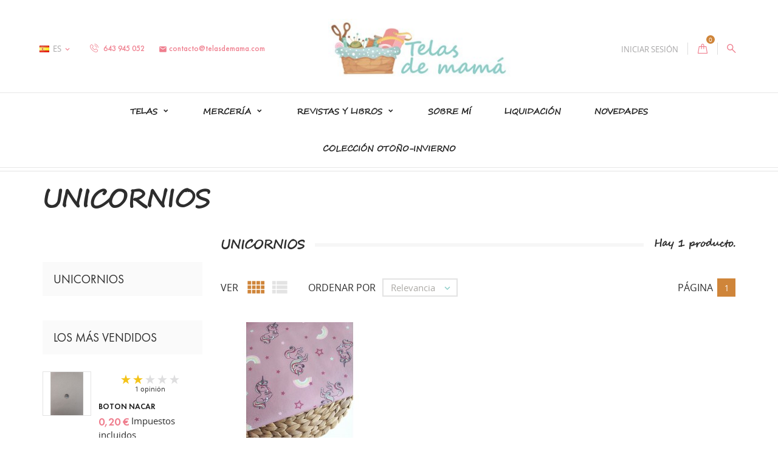

--- FILE ---
content_type: text/html; charset=utf-8
request_url: https://telasdemama.com/es/38-unicornios
body_size: 163409
content:
<!doctype html>
<html lang="es">

  <head>
    
      
  <meta charset="utf-8">


  <meta http-equiv="x-ua-compatible" content="ie=edge">



  <title>Unicornios</title>
  <meta name="description" content="">
  <meta name="keywords" content="">
        <link rel="canonical" href="https://telasdemama.com/es/38-unicornios">
    
                  <link rel="alternate" href="https://telasdemama.com/es/38-unicornios" hreflang="es">
                  <link rel="alternate" href="https://telasdemama.com/ca/38-unicornios" hreflang="ca-es">
                  <link rel="alternate" href="https://telasdemama.com/gl/38-unicornios" hreflang="gl-es">
                  <link rel="alternate" href="https://telasdemama.com/eu/38-unicornios" hreflang="eu-es">
                  <link rel="alternate" href="https://telasdemama.com/pt/38-unicornios" hreflang="pt-pt">
        



  <meta name="viewport" content="width=device-width, initial-scale=1.0, maximum-scale=1.0, user-scalable=0">



  <link rel="icon" type="image/vnd.microsoft.icon" href="/img/favicon.ico?1571903726">
  <link rel="shortcut icon" type="image/x-icon" href="/img/favicon.ico?1571903726">



<!-- Google Tag Manager -->
<script>(function(w,d,s,l,i){w[l]=w[l]||[];w[l].push({'gtm.start':
new Date().getTime(),event:'gtm.js'});var f=d.getElementsByTagName(s)[0],
j=d.createElement(s),dl=l!='dataLayer'?'&l='+l:'';j.async=true;j.src=
'https://www.googletagmanager.com/gtm.js?id='+i+dl;f.parentNode.insertBefore(j,f);
})(window,document,'script','dataLayer','GTM-KTP52S5');</script>
<!-- End Google Tag Manager -->
<!-- Global site tag (gtag.js) - Google Ads: 388689405 -->
<script async src="https://www.googletagmanager.com/gtag/js?id=AW-388689405"></script>
<script>
  window.dataLayer = window.dataLayer || [];
  function gtag(){dataLayer.push(arguments);}
  gtag('js', new Date());

  gtag('config', 'AW-388689405');
</script>




<script>function loadScript(a){var b=document.getElementsByTagName("head")[0],c=document.createElement("script");c.type="text/javascript",c.src="https://tracker.metricool.com/resources/be.js",c.onreadystatechange=a,c.onload=a,b.appendChild(c)}loadScript(function(){beTracker.t({hash:"496d96d709dc30015522103497570877"})});</script>



    <link rel="stylesheet" href="https://telasdemama.com/themes/cosmetics_th/assets/css/theme.css" type="text/css" media="all">
  <link rel="stylesheet" href="https://telasdemama.com/themes/cosmetics_th/modules/ps_facetedsearch/views/dist/front.css" type="text/css" media="all">
  <link rel="stylesheet" href="https://telasdemama.com/themes/cosmetics_th/modules/productcomments/views/css/productcomments.css" type="text/css" media="all">
  <link rel="stylesheet" href="https://telasdemama.com/modules/codwfeeplus/views/css/style-front_17.css" type="text/css" media="all">
  <link rel="stylesheet" href="https://telasdemama.com/modules/productpricebysize/views/css/front/product.css" type="text/css" media="all">
  <link rel="stylesheet" href="https://telasdemama.com/modules/revi/views/css/style.css" type="text/css" media="all">
  <link rel="stylesheet" href="https://telasdemama.com/js/jquery/ui/themes/base/minified/jquery-ui.min.css" type="text/css" media="all">
  <link rel="stylesheet" href="https://telasdemama.com/js/jquery/ui/themes/base/minified/jquery.ui.theme.min.css" type="text/css" media="all">
  <link rel="stylesheet" href="https://telasdemama.com/themes/cosmetics_th/assets/css/custom.css" type="text/css" media="all">




  

  <script type="text/javascript">
        var codwfeeplus_codproductid = "108";
        var codwfeeplus_codproductreference = "COD";
        var codwfeeplus_is17 = true;
        var prestashop = {"cart":{"products":[],"totals":{"total":{"type":"total","label":"Total","amount":0,"value":"0,00\u00a0\u20ac"},"total_including_tax":{"type":"total","label":"Total (impuestos incl.)","amount":0,"value":"0,00\u00a0\u20ac"},"total_excluding_tax":{"type":"total","label":"Total (impuestos excl.)","amount":0,"value":"0,00\u00a0\u20ac"}},"subtotals":{"products":{"type":"products","label":"Subtotal","amount":0,"value":"0,00\u00a0\u20ac"},"discounts":null,"shipping":{"type":"shipping","label":"Transporte","amount":0,"value":"Gratis"},"tax":null},"products_count":0,"summary_string":"0 art\u00edculos","vouchers":{"allowed":1,"added":[]},"discounts":[],"minimalPurchase":0,"minimalPurchaseRequired":""},"currency":{"name":"Euro","iso_code":"EUR","iso_code_num":"978","sign":"\u20ac"},"customer":{"lastname":null,"firstname":null,"email":null,"birthday":null,"newsletter":null,"newsletter_date_add":null,"optin":null,"website":null,"company":null,"siret":null,"ape":null,"is_logged":false,"gender":{"type":null,"name":null},"addresses":[]},"language":{"name":"Espa\u00f1ol (Spanish)","iso_code":"es","locale":"es-ES","language_code":"es","is_rtl":"0","date_format_lite":"d\/m\/Y","date_format_full":"d\/m\/Y H:i:s","id":1},"page":{"title":"","canonical":"https:\/\/telasdemama.com\/es\/38-unicornios","meta":{"title":"Unicornios","description":"","keywords":"","robots":"index"},"page_name":"category","body_classes":{"lang-es":true,"lang-rtl":false,"country-ES":true,"currency-EUR":true,"layout-left-column":true,"page-category":true,"tax-display-enabled":true,"category-id-38":true,"category-Unicornios":true,"category-id-parent-11":true,"category-depth-level-4":true},"admin_notifications":[]},"shop":{"name":"Telas de Mam\u00e1","logo":"\/img\/telas-de-mama-logo-1571903558.jpg","stores_icon":"\/img\/logo_stores.png","favicon":"\/img\/favicon.ico"},"urls":{"base_url":"https:\/\/telasdemama.com\/","current_url":"https:\/\/telasdemama.com\/es\/38-unicornios","shop_domain_url":"https:\/\/telasdemama.com","img_ps_url":"https:\/\/telasdemama.com\/img\/","img_cat_url":"https:\/\/telasdemama.com\/img\/c\/","img_lang_url":"https:\/\/telasdemama.com\/img\/l\/","img_prod_url":"https:\/\/telasdemama.com\/img\/p\/","img_manu_url":"https:\/\/telasdemama.com\/img\/m\/","img_sup_url":"https:\/\/telasdemama.com\/img\/su\/","img_ship_url":"https:\/\/telasdemama.com\/img\/s\/","img_store_url":"https:\/\/telasdemama.com\/img\/st\/","img_col_url":"https:\/\/telasdemama.com\/img\/co\/","img_url":"https:\/\/telasdemama.com\/themes\/cosmetics_th\/assets\/img\/","css_url":"https:\/\/telasdemama.com\/themes\/cosmetics_th\/assets\/css\/","js_url":"https:\/\/telasdemama.com\/themes\/cosmetics_th\/assets\/js\/","pic_url":"https:\/\/telasdemama.com\/upload\/","pages":{"address":"https:\/\/telasdemama.com\/es\/direccion","addresses":"https:\/\/telasdemama.com\/es\/direcciones","authentication":"https:\/\/telasdemama.com\/es\/iniciar-sesion","cart":"https:\/\/telasdemama.com\/es\/carrito","category":"https:\/\/telasdemama.com\/es\/index.php?controller=category","cms":"https:\/\/telasdemama.com\/es\/index.php?controller=cms","contact":"https:\/\/telasdemama.com\/es\/contactenos","discount":"https:\/\/telasdemama.com\/es\/descuento","guest_tracking":"https:\/\/telasdemama.com\/es\/seguimiento-pedido-invitado","history":"https:\/\/telasdemama.com\/es\/historial-compra","identity":"https:\/\/telasdemama.com\/es\/datos-personales","index":"https:\/\/telasdemama.com\/es\/","my_account":"https:\/\/telasdemama.com\/es\/mi-cuenta","order_confirmation":"https:\/\/telasdemama.com\/es\/confirmacion-pedido","order_detail":"https:\/\/telasdemama.com\/es\/index.php?controller=order-detail","order_follow":"https:\/\/telasdemama.com\/es\/seguimiento-pedido","order":"https:\/\/telasdemama.com\/es\/pedido","order_return":"https:\/\/telasdemama.com\/es\/index.php?controller=order-return","order_slip":"https:\/\/telasdemama.com\/es\/facturas-abono","pagenotfound":"https:\/\/telasdemama.com\/es\/pagina-no-encontrada","password":"https:\/\/telasdemama.com\/es\/recuperar-contrase\u00f1a","pdf_invoice":"https:\/\/telasdemama.com\/es\/index.php?controller=pdf-invoice","pdf_order_return":"https:\/\/telasdemama.com\/es\/index.php?controller=pdf-order-return","pdf_order_slip":"https:\/\/telasdemama.com\/es\/index.php?controller=pdf-order-slip","prices_drop":"https:\/\/telasdemama.com\/es\/productos-rebajados","product":"https:\/\/telasdemama.com\/es\/index.php?controller=product","search":"https:\/\/telasdemama.com\/es\/busqueda","sitemap":"https:\/\/telasdemama.com\/es\/mapa del sitio","stores":"https:\/\/telasdemama.com\/es\/tiendas","supplier":"https:\/\/telasdemama.com\/es\/proveedor","register":"https:\/\/telasdemama.com\/es\/iniciar-sesion?create_account=1","order_login":"https:\/\/telasdemama.com\/es\/pedido?login=1"},"alternative_langs":{"es":"https:\/\/telasdemama.com\/es\/38-unicornios","ca-es":"https:\/\/telasdemama.com\/ca\/38-unicornios","gl-es":"https:\/\/telasdemama.com\/gl\/38-unicornios","eu-es":"https:\/\/telasdemama.com\/eu\/38-unicornios","pt-pt":"https:\/\/telasdemama.com\/pt\/38-unicornios"},"theme_assets":"\/themes\/cosmetics_th\/assets\/","actions":{"logout":"https:\/\/telasdemama.com\/es\/?mylogout="},"no_picture_image":{"bySize":{"small_default":{"url":"https:\/\/telasdemama.com\/img\/p\/es-default-small_default.jpg","width":98,"height":98},"cart_default":{"url":"https:\/\/telasdemama.com\/img\/p\/es-default-cart_default.jpg","width":125,"height":125},"home_default":{"url":"https:\/\/telasdemama.com\/img\/p\/es-default-home_default.jpg","width":253,"height":230},"medium_default":{"url":"https:\/\/telasdemama.com\/img\/p\/es-default-medium_default.jpg","width":382,"height":272},"large_default":{"url":"https:\/\/telasdemama.com\/img\/p\/es-default-large_default.jpg","width":1000,"height":750}},"small":{"url":"https:\/\/telasdemama.com\/img\/p\/es-default-small_default.jpg","width":98,"height":98},"medium":{"url":"https:\/\/telasdemama.com\/img\/p\/es-default-home_default.jpg","width":253,"height":230},"large":{"url":"https:\/\/telasdemama.com\/img\/p\/es-default-large_default.jpg","width":1000,"height":750},"legend":""}},"configuration":{"display_taxes_label":true,"display_prices_tax_incl":true,"is_catalog":false,"show_prices":true,"opt_in":{"partner":true},"quantity_discount":{"type":"discount","label":"Descuento"},"voucher_enabled":1,"return_enabled":0},"field_required":[],"breadcrumb":{"links":[{"title":"Inicio","url":"https:\/\/telasdemama.com\/es\/"},{"title":"Telas","url":"https:\/\/telasdemama.com\/es\/3-telas"},{"title":"Estampado","url":"https:\/\/telasdemama.com\/es\/11-estampado"},{"title":"Unicornios","url":"https:\/\/telasdemama.com\/es\/38-unicornios"}],"count":4},"link":{"protocol_link":"https:\/\/","protocol_content":"https:\/\/"},"time":1768993515,"static_token":"573ad311eb17f0ce1e7881d5870685a2","token":"8430cdb79fab484ebc954cf58ec95aaf"};
        var prestashopFacebookAjaxController = "https:\/\/telasdemama.com\/es\/module\/ps_facebook\/Ajax";
        var page_name = "category";
  </script>



<!-- Global site tag (gtag.js) - Google Analytics -->
<script async src="https://www.googletagmanager.com/gtag/js?id=G-8H0YS98F5Q"></script>
<script>
  window.dataLayer = window.dataLayer || [];
  function gtag(){dataLayer.push(arguments);}
  gtag('js', new Date());

  gtag('config', 'G-8H0YS98F5Q');
</script>



  <!-- emarketing start -->




<!-- emarketing end -->




    
  </head>
  <body id="category" class="lang-es country-es currency-eur layout-left-column page-category tax-display-enabled category-id-38 category-unicornios category-id-parent-11 category-depth-level-4">

    
    <!-- Google Tag Manager (noscript) -->
    <noscript><iframe src="https://www.googletagmanager.com/ns.html?id=GTM-KTP52S5"
    height="0" width="0" style="display:none;visibility:hidden"></iframe></noscript>
    <!-- End Google Tag Manager (noscript) -->
    

    
      
    

    <main id="page" urls_pages_cart="https://telasdemama.com/es/carrito" static_token="573ad311eb17f0ce1e7881d5870685a2">
      
              

      <header id="header">
        
          

  <div class="header-banner">
    
  </div>



  <nav class="header-nav">
    <div class="container">
        <div class="row inner-wrapper">
        <div id="_desktop_logo">
                            <a href="https://telasdemama.com/">
                  <img class="logo img-responsive" src="/img/telas-de-mama-logo-1571903558.jpg" alt="Telas de Mamá">
                </a>
                    </div>
        <div id="_desktop_language_selector">
  <div class="language-selector-wrapper">
        <div class="language-selector dropdown js-dropdown">
      <span class="expand-more" data-toggle="dropdown">
        <img class="lang-flag" src="https://telasdemama.com/img/l/1.jpg"/> 
                es
      </span>
      <a data-target="#" data-toggle="dropdown" aria-haspopup="true" aria-expanded="false" class="hidden-md-down">
        <i class="material-icons">&#xE5CF;</i>
      </a>
      <div class="dropdown-menu">
        <ul>
                      <li  class="current" >
              <a href="https://telasdemama.com/es/38-unicornios" class="dropdown-item">
                                es
                </a>
            </li>
                      <li >
              <a href="https://telasdemama.com/ca/38-unicornios" class="dropdown-item">
                                ca
                </a>
            </li>
                      <li >
              <a href="https://telasdemama.com/gl/38-unicornios" class="dropdown-item">
                                gl
                </a>
            </li>
                      <li >
              <a href="https://telasdemama.com/eu/38-unicornios" class="dropdown-item">
                                eu
                </a>
            </li>
                      <li >
              <a href="https://telasdemama.com/pt/38-unicornios" class="dropdown-item">
                                pt
                </a>
            </li>
                  </ul>
     </div>
    </div>
  </div>
</div>
<div id="_desktop_contact_link">
    <div class="header__contact dropdown js-dropdown">
      <span class="expand-more font-phone-call hidden-lg-up" data-toggle="dropdown" aria-expanded="false">
      </span>
        <div class="dropdown-menu header__contact__list js-header__contact__list toogle_content">
              <div>
                            <a class="shop-phone header__contact__item" href="tel:643 945 052" title="Contacte con nosotros">
                  <i class="font-phone-call"></i>
                  643 945 052
              </a>
                                              <a class="header__contact__item" href="mailto:contacto@telasdemama.com" title="Contacte con nosotros">
                      <i class="material-icons">&#xE0BE;</i>
                      contacto@telasdemama.com
                  </a>
                                        </div>
        </div>
    </div>
</div>
<div id="_desktop_user_info">
    <div class="header_user_info dropdown js-dropdown">
      <span class="expand-more header_user_info__toggle-btn font-profile" data-toggle="dropdown" aria-expanded="false">
      </span>
      <div class="dropdown-menu header_user_info__list" aria-labelledby="dLabel">
        <div>
                      <a
              href="https://telasdemama.com/es/mi-cuenta"
              title="Acceda a su cuenta de cliente"
              rel="nofollow"
            >
                            <span>Iniciar sesión</span>
            </a>
                  </div>
      </div>
  </div>
</div><div id="_desktop_cart">
  <input type="checkbox" id="toggle-cart" class="no-style">
  <div class="blockcart cart-preview inactive" data-refresh-url="//telasdemama.com/es/module/ps_shoppingcart/ajax">
    <label class="cart-header" for="toggle-cart">
        <div class="inner-wrapper">
            <i class="font-bag"></i>
                        <span class="cart-products-count">0</span>
        </div>
    </label>
    <div class="body cart-hover-content">
        <div class="container">
             <ul>
                          </ul>
             <div class="cart-subtotals">
                                  <div class="products">
                     <span class="value">0,00 €</span>
                     <span class="label">Subtotal</span>
                 </div>
                                  <div class="">
                     <span class="value"></span>
                     <span class="label"></span>
                 </div>
                                  <div class="shipping">
                     <span class="value">Gratis</span>
                     <span class="label">Transporte</span>
                 </div>
                                  <div class="">
                     <span class="value"></span>
                     <span class="label"></span>
                 </div>
                                 <div class="cart-total">
                     <span class="value">0,00 €</span>
                     <span class="label">Total</span>
                </div>
             </div>
             <div class="cart-wishlist-action">
                                  <a class="btn cart-wishlist-checkout" href="//telasdemama.com/es/carrito?action=show">Tramitar Pedido</a>
             </div>
         </div>
     </div>
  </div>
</div>

<!-- Block search module TOP -->
<div id="_desktop_search_bar">
	<div id="search_widget" data-search-controller-url="//telasdemama.com/es/busqueda">
		<div class="search-bar dropdown js-dropdown hidden-lg-up">
			<span class="expand-more font-search" data-toggle="dropdown" aria-expanded="false"></span>
			<div class="dropdown-menu">
				<form class="search-bar__wrap" method="get" action="//telasdemama.com/es/busqueda">
					<input type="hidden" name="controller" value="search">
					<input class="search-bar__text" type="text" name="s" value="" placeholder="Busca en nuestro catálogo..." aria-label="Buscar">
					<button class="search-bar__btn font-search" type="submit">
					</button>
				</form>
			</div>
		</div>
		<div class="hidden-md-down">
			<button type="button" class="js-search-btn-toggle search-btn-toggle font-search" data-toggle="modal" data-target="#search-modal"></button>
			<div class="modal fade" id="search-modal" tabindex="-1" role="dialog" aria-labelledby="searchProducts" aria-hidden="true">
			    <div class="modal-dialog" role="document">
			        <div class="modal-content">
			            <div class="modal-header">
			                <p class="modal-title header__search__title" id="searchProducts">Buscar</p>
					       <button type="button" class="close" data-dismiss="modal" aria-label="Close">
					         <span aria-hidden="true">&times;</span>
					       </button>
			            </div>
			            <div class="modal-body">
							<div id="search-block-top" class="search-block">
								<form class="search-form" method="get" action="//telasdemama.com/es/busqueda">
									<div class="search-field container -responsive">
										<input type="hidden" name="controller" value="search">
										<input class="input-text" type="text" name="s" value="" placeholder="Busca en nuestro catálogo..." aria-label="Buscar">
										<button class="search-btn font-search" type="submit">
										</button>
									</div>
								</form>
							</div>
			            </div>
			        </div>
			    </div>
			</div>
		</div>
	</div>
</div>
<!-- /Block search module TOP -->


          
          <div class="hidden-lg-up mobile">
            <div id="menu-icon">
              <i class="material-icons d-inline">&#xE5D2;</i>
            </div>
            <div class="top-logo" id="_mobile_logo"></div>
                        <div id="_mobile_cart"></div>
                      </div>
        </div>
    </div>
  </nav>

<div class="mobile-nav hidden-lg-up">
          <div id="_mobile_currency_selector" class="toggle-link"></div>
              <div id="_mobile_language_selector" class="toggle-link"></div>
            <div id="_mobile_contact_link" class="toggle-link"></div>
            <div id="_mobile_search_bar" class="toggle-link"></div>
            <div id="_mobile_user_info" class="toggle-link"></div>
    </div>

  <div class="header-top">
    <div class="container">
       <div class="row inner-wrapper hidden-md-down">
          


<div class="main-menu col-12 js-top-menu position-static hidden-md-down" id="_desktop_top_menu">
    
          <ul class="top-menu" id="top-menu" data-depth="0">
                    <li class="category" id="category-3">
                          <a
                class="dropdown-item with-ul"
                href="https://telasdemama.com/es/3-telas" data-depth="0"
                              >
                Telas
                                                                        <span data-target="#top_sub_menu_43770" data-toggle="collapse" class="navbar-toggler collapse-icons hidden-lg-up">
                      <i class="material-icons add">&#xE313;</i>
                      <i class="material-icons remove">&#xE316;</i>
                    </span>
                              </a>
                             <div  class="popover sub-menu js-sub-menu submenu collapse" id="top_sub_menu_43770">
                            	<div class="inner-wrapper">
                              
          <ul class="top-menu"  data-depth="1">
                    <li class="category" id="category-12">
                          <a
                class="dropdown-item dropdown-submenu with-ul"
                href="https://telasdemama.com/es/12-composicion" data-depth="1"
                              >
                Composición
                                                                        <span data-target="#top_sub_menu_24844" data-toggle="collapse" class="navbar-toggler collapse-icons hidden-lg-up">
                      <i class="material-icons add">&#xE313;</i>
                      <i class="material-icons remove">&#xE316;</i>
                    </span>
                              </a>
                             <div  class="collapse submenu" id="top_sub_menu_24844">
                              
          <ul class="top-menu"  data-depth="2">
                    <li class="category" id="category-13">
                          <a
                class="dropdown-item "
                href="https://telasdemama.com/es/13-algodon-100" data-depth="2"
                              >
                Algodón 100%
                              </a>
                          </li>
                    <li class="category" id="category-14">
                          <a
                class="dropdown-item "
                href="https://telasdemama.com/es/14-algodon-organico" data-depth="2"
                              >
                Algodón orgánico
                              </a>
                          </li>
                    <li class="category" id="category-131">
                          <a
                class="dropdown-item "
                href="https://telasdemama.com/es/131-algodon-elastan" data-depth="2"
                              >
                Algodón - Elastán
                              </a>
                          </li>
                    <li class="category" id="category-16">
                          <a
                class="dropdown-item "
                href="https://telasdemama.com/es/16-algodon-lino" data-depth="2"
                              >
                Algodón - Lino
                              </a>
                          </li>
                    <li class="category" id="category-15">
                          <a
                class="dropdown-item "
                href="https://telasdemama.com/es/15-algodon-poliester" data-depth="2"
                              >
                Algodón - Poliester
                              </a>
                          </li>
                    <li class="category" id="category-136">
                          <a
                class="dropdown-item "
                href="https://telasdemama.com/es/136-algodon-viscosa" data-depth="2"
                              >
                Algodón-Viscosa
                              </a>
                          </li>
                    <li class="category" id="category-20">
                          <a
                class="dropdown-item "
                href="https://telasdemama.com/es/20-lana" data-depth="2"
                              >
                Lana
                              </a>
                          </li>
                    <li class="category" id="category-17">
                          <a
                class="dropdown-item "
                href="https://telasdemama.com/es/17-lino" data-depth="2"
                              >
                Lino
                              </a>
                          </li>
                    <li class="category" id="category-18">
                          <a
                class="dropdown-item "
                href="https://telasdemama.com/es/18-poliester" data-depth="2"
                              >
                Poliester
                              </a>
                          </li>
                    <li class="category" id="category-19">
                          <a
                class="dropdown-item "
                href="https://telasdemama.com/es/19-viscosa" data-depth="2"
                              >
                Viscosa
                              </a>
                          </li>
              </ul>
    
                                              </div>
                          </li>
                    <li class="category" id="category-116">
                          <a
                class="dropdown-item dropdown-submenu "
                href="https://telasdemama.com/es/116-continuidad" data-depth="1"
                              >
                Continuidad
                              </a>
                          </li>
                    <li class="category" id="category-11">
                          <a
                class="dropdown-item dropdown-submenu with-ul"
                href="https://telasdemama.com/es/11-estampado" data-depth="1"
                              >
                Estampado
                                                                        <span data-target="#top_sub_menu_12808" data-toggle="collapse" class="navbar-toggler collapse-icons hidden-lg-up">
                      <i class="material-icons add">&#xE313;</i>
                      <i class="material-icons remove">&#xE316;</i>
                    </span>
                              </a>
                             <div  class="collapse submenu" id="top_sub_menu_12808">
                              
          <ul class="top-menu"  data-depth="2">
                    <li class="category" id="category-45">
                          <a
                class="dropdown-item "
                href="https://telasdemama.com/es/45-acolchadas" data-depth="2"
                              >
                Acolchadas
                              </a>
                          </li>
                    <li class="category" id="category-40">
                          <a
                class="dropdown-item "
                href="https://telasdemama.com/es/40-animales" data-depth="2"
                              >
                Animales
                              </a>
                          </li>
                    <li class="category" id="category-41">
                          <a
                class="dropdown-item "
                href="https://telasdemama.com/es/41-cuadros" data-depth="2"
                              >
                Cuadros
                              </a>
                          </li>
                    <li class="category" id="category-34">
                          <a
                class="dropdown-item "
                href="https://telasdemama.com/es/34-disney" data-depth="2"
                              >
                Disney
                              </a>
                          </li>
                    <li class="category" id="category-36">
                          <a
                class="dropdown-item "
                href="https://telasdemama.com/es/36-estrellas" data-depth="2"
                              >
                Estrellas
                              </a>
                          </li>
                    <li class="category" id="category-37">
                          <a
                class="dropdown-item "
                href="https://telasdemama.com/es/37-flores" data-depth="2"
                              >
                Flores
                              </a>
                          </li>
                    <li class="category" id="category-106">
                          <a
                class="dropdown-item "
                href="https://telasdemama.com/es/106-frutas" data-depth="2"
                              >
                Frutas
                              </a>
                          </li>
                    <li class="category" id="category-109">
                          <a
                class="dropdown-item "
                href="https://telasdemama.com/es/109-liso" data-depth="2"
                              >
                Liso
                              </a>
                          </li>
                    <li class="category" id="category-39">
                          <a
                class="dropdown-item "
                href="https://telasdemama.com/es/39-lunares" data-depth="2"
                              >
                Lunares
                              </a>
                          </li>
                    <li class="category" id="category-43">
                          <a
                class="dropdown-item "
                href="https://telasdemama.com/es/43-magicas-cambian-de-color" data-depth="2"
                              >
                Mágicas: Cambian de color
                              </a>
                          </li>
                    <li class="category" id="category-108">
                          <a
                class="dropdown-item "
                href="https://telasdemama.com/es/108-marinero" data-depth="2"
                              >
                Marinero
                              </a>
                          </li>
                    <li class="category" id="category-105">
                          <a
                class="dropdown-item "
                href="https://telasdemama.com/es/105-naturaleza" data-depth="2"
                              >
                Naturaleza
                              </a>
                          </li>
                    <li class="category" id="category-130">
                          <a
                class="dropdown-item "
                href="https://telasdemama.com/es/130-navidad" data-depth="2"
                              >
                Navidad
                              </a>
                          </li>
                    <li class="category" id="category-42">
                          <a
                class="dropdown-item "
                href="https://telasdemama.com/es/42-pata-de-gallo" data-depth="2"
                              >
                Pata de gallo
                              </a>
                          </li>
                    <li class="category" id="category-107">
                          <a
                class="dropdown-item "
                href="https://telasdemama.com/es/107-personas" data-depth="2"
                              >
                Personas
                              </a>
                          </li>
                    <li class="category" id="category-44">
                          <a
                class="dropdown-item "
                href="https://telasdemama.com/es/44-rayas" data-depth="2"
                              >
                Rayas
                              </a>
                          </li>
                    <li class="category current " id="category-38">
                          <a
                class="dropdown-item "
                href="https://telasdemama.com/es/38-unicornios" data-depth="2"
                              >
                Unicornios
                              </a>
                          </li>
                    <li class="category" id="category-35">
                          <a
                class="dropdown-item "
                href="https://telasdemama.com/es/35-vichy" data-depth="2"
                              >
                Vichy
                              </a>
                          </li>
              </ul>
    
                                              </div>
                          </li>
                    <li class="category" id="category-32">
                          <a
                class="dropdown-item dropdown-submenu "
                href="https://telasdemama.com/es/32-otono-invierno" data-depth="1"
                              >
                Otoño / Invierno
                              </a>
                          </li>
                    <li class="category" id="category-33">
                          <a
                class="dropdown-item dropdown-submenu "
                href="https://telasdemama.com/es/33-primavera-verano" data-depth="1"
                              >
                Primavera / Verano
                              </a>
                          </li>
                    <li class="category" id="category-10">
                          <a
                class="dropdown-item dropdown-submenu with-ul"
                href="https://telasdemama.com/es/10-tipo-de-tejido" data-depth="1"
                              >
                Tipo de tejido
                                                                        <span data-target="#top_sub_menu_50524" data-toggle="collapse" class="navbar-toggler collapse-icons hidden-lg-up">
                      <i class="material-icons add">&#xE313;</i>
                      <i class="material-icons remove">&#xE316;</i>
                    </span>
                              </a>
                             <div  class="collapse submenu" id="top_sub_menu_50524">
                              
          <ul class="top-menu"  data-depth="2">
                    <li class="category" id="category-95">
                          <a
                class="dropdown-item "
                href="https://telasdemama.com/es/95-abrigocheviotlana" data-depth="2"
                              >
                Abrigo/Cheviot/Lana
                              </a>
                          </li>
                    <li class="category" id="category-59">
                          <a
                class="dropdown-item "
                href="https://telasdemama.com/es/59-acolchado" data-depth="2"
                              >
                Acolchado
                              </a>
                          </li>
                    <li class="category" id="category-110">
                          <a
                class="dropdown-item "
                href="https://telasdemama.com/es/110-algodon" data-depth="2"
                              >
                Algodón
                              </a>
                          </li>
                    <li class="category" id="category-75">
                          <a
                class="dropdown-item "
                href="https://telasdemama.com/es/75-algodon-estampado" data-depth="2"
                              >
                Algodón estampado
                              </a>
                          </li>
                    <li class="category" id="category-104">
                          <a
                class="dropdown-item "
                href="https://telasdemama.com/es/104-bambula" data-depth="2"
                              >
                Bambula
                              </a>
                          </li>
                    <li class="category" id="category-50">
                          <a
                class="dropdown-item "
                href="https://telasdemama.com/es/50-batista" data-depth="2"
                              >
                Batista
                              </a>
                          </li>
                    <li class="category" id="category-51">
                          <a
                class="dropdown-item "
                href="https://telasdemama.com/es/51-batista-forro" data-depth="2"
                              >
                Batista forro
                              </a>
                          </li>
                    <li class="category" id="category-124">
                          <a
                class="dropdown-item "
                href="https://telasdemama.com/es/124-canvas" data-depth="2"
                              >
                Canvas
                              </a>
                          </li>
                    <li class="category" id="category-52">
                          <a
                class="dropdown-item "
                href="https://telasdemama.com/es/52-camiseria" data-depth="2"
                              >
                Camisería
                              </a>
                          </li>
                    <li class="category" id="category-112">
                          <a
                class="dropdown-item "
                href="https://telasdemama.com/es/112-chambray" data-depth="2"
                              >
                Chambray
                              </a>
                          </li>
                    <li class="category" id="category-117">
                          <a
                class="dropdown-item "
                href="https://telasdemama.com/es/117-chanel" data-depth="2"
                              >
                Chanel
                              </a>
                          </li>
                    <li class="category" id="category-61">
                          <a
                class="dropdown-item "
                href="https://telasdemama.com/es/61-denim" data-depth="2"
                              >
                Denim
                              </a>
                          </li>
                    <li class="category" id="category-125">
                          <a
                class="dropdown-item "
                href="https://telasdemama.com/es/125-doble-gasa" data-depth="2"
                              >
                Doble Gasa
                              </a>
                          </li>
                    <li class="category" id="category-58">
                          <a
                class="dropdown-item "
                href="https://telasdemama.com/es/58-escoces" data-depth="2"
                              >
                Escocés
                              </a>
                          </li>
                    <li class="category" id="category-64">
                          <a
                class="dropdown-item "
                href="https://telasdemama.com/es/64-espiga" data-depth="2"
                              >
                Espiga
                              </a>
                          </li>
                    <li class="category" id="category-137">
                          <a
                class="dropdown-item "
                href="https://telasdemama.com/es/137-espiguilla" data-depth="2"
                              >
                Espiguilla
                              </a>
                          </li>
                    <li class="category" id="category-85">
                          <a
                class="dropdown-item "
                href="https://telasdemama.com/es/85-felpa" data-depth="2"
                              >
                Felpa
                              </a>
                          </li>
                    <li class="category" id="category-69">
                          <a
                class="dropdown-item "
                href="https://telasdemama.com/es/69-franela" data-depth="2"
                              >
                Franela
                              </a>
                          </li>
                    <li class="category" id="category-120">
                          <a
                class="dropdown-item "
                href="https://telasdemama.com/es/120-french-terry" data-depth="2"
                              >
                French Terry
                              </a>
                          </li>
                    <li class="category" id="category-111">
                          <a
                class="dropdown-item "
                href="https://telasdemama.com/es/111-gabardina" data-depth="2"
                              >
                Gabardina
                              </a>
                          </li>
                    <li class="category" id="category-103">
                          <a
                class="dropdown-item "
                href="https://telasdemama.com/es/103-gasa" data-depth="2"
                              >
                Gasa
                              </a>
                          </li>
                    <li class="category" id="category-77">
                          <a
                class="dropdown-item "
                href="https://telasdemama.com/es/77-impermeable" data-depth="2"
                              >
                Impermeable
                              </a>
                          </li>
                    <li class="category" id="category-74">
                          <a
                class="dropdown-item "
                href="https://telasdemama.com/es/74-jacquard" data-depth="2"
                              >
                Jacquard
                              </a>
                          </li>
                    <li class="category" id="category-70">
                          <a
                class="dropdown-item "
                href="https://telasdemama.com/es/70-lino" data-depth="2"
                              >
                Lino
                              </a>
                          </li>
                    <li class="category" id="category-57">
                          <a
                class="dropdown-item "
                href="https://telasdemama.com/es/57-micropana" data-depth="2"
                              >
                Micropana
                              </a>
                          </li>
                    <li class="category" id="category-79">
                          <a
                class="dropdown-item "
                href="https://telasdemama.com/es/79-mouflon" data-depth="2"
                              >
                Mouflon
                              </a>
                          </li>
                    <li class="category" id="category-60">
                          <a
                class="dropdown-item "
                href="https://telasdemama.com/es/60-neopreno" data-depth="2"
                              >
                Neopreno
                              </a>
                          </li>
                    <li class="category" id="category-78">
                          <a
                class="dropdown-item "
                href="https://telasdemama.com/es/78-ojo-de-perdiz" data-depth="2"
                              >
                Ojo de perdiz
                              </a>
                          </li>
                    <li class="category" id="category-118">
                          <a
                class="dropdown-item "
                href="https://telasdemama.com/es/118-pana" data-depth="2"
                              >
                Pana
                              </a>
                          </li>
                    <li class="category" id="category-115">
                          <a
                class="dropdown-item "
                href="https://telasdemama.com/es/115-panama" data-depth="2"
                              >
                Panama
                              </a>
                          </li>
                    <li class="category" id="category-56">
                          <a
                class="dropdown-item "
                href="https://telasdemama.com/es/56-pelo" data-depth="2"
                              >
                Pelo
                              </a>
                          </li>
                    <li class="category" id="category-54">
                          <a
                class="dropdown-item "
                href="https://telasdemama.com/es/54-pique-liso" data-depth="2"
                              >
                Piqué liso
                              </a>
                          </li>
                    <li class="category" id="category-55">
                          <a
                class="dropdown-item "
                href="https://telasdemama.com/es/55-pique-estampado" data-depth="2"
                              >
                Piqué estampado
                              </a>
                          </li>
                    <li class="category" id="category-76">
                          <a
                class="dropdown-item "
                href="https://telasdemama.com/es/76-plastificado" data-depth="2"
                              >
                Plastificado
                              </a>
                          </li>
                    <li class="category" id="category-46">
                          <a
                class="dropdown-item "
                href="https://telasdemama.com/es/46-plumetti" data-depth="2"
                              >
                Plumetti
                              </a>
                          </li>
                    <li class="category" id="category-93">
                          <a
                class="dropdown-item "
                href="https://telasdemama.com/es/93-polipiel" data-depth="2"
                              >
                Polipiel
                              </a>
                          </li>
                    <li class="category" id="category-53">
                          <a
                class="dropdown-item "
                href="https://telasdemama.com/es/53-popelin" data-depth="2"
                              >
                Popelin
                              </a>
                          </li>
                    <li class="category" id="category-94">
                          <a
                class="dropdown-item "
                href="https://telasdemama.com/es/94-punto" data-depth="2"
                              >
                PUNTO
                              </a>
                          </li>
                    <li class="category" id="category-127">
                          <a
                class="dropdown-item "
                href="https://telasdemama.com/es/127-punto-camiseta" data-depth="2"
                              >
                Punto camiseta
                              </a>
                          </li>
                    <li class="category" id="category-73">
                          <a
                class="dropdown-item "
                href="https://telasdemama.com/es/73-sarga" data-depth="2"
                              >
                Sarga
                              </a>
                          </li>
                    <li class="category" id="category-87">
                          <a
                class="dropdown-item "
                href="https://telasdemama.com/es/87-seersucker" data-depth="2"
                              >
                Seersucker
                              </a>
                          </li>
                    <li class="category" id="category-119">
                          <a
                class="dropdown-item "
                href="https://telasdemama.com/es/119-softshell" data-depth="2"
                              >
                Softshell
                              </a>
                          </li>
                    <li class="category" id="category-49">
                          <a
                class="dropdown-item "
                href="https://telasdemama.com/es/49-vichys" data-depth="2"
                              >
                Vichys
                              </a>
                          </li>
                    <li class="category" id="category-92">
                          <a
                class="dropdown-item "
                href="https://telasdemama.com/es/92-viscosa" data-depth="2"
                              >
                Viscosa
                              </a>
                          </li>
                    <li class="category" id="category-48">
                          <a
                class="dropdown-item "
                href="https://telasdemama.com/es/48-viyela" data-depth="2"
                              >
                Viyela
                              </a>
                          </li>
                    <li class="category" id="category-47">
                          <a
                class="dropdown-item "
                href="https://telasdemama.com/es/47-viyela-plumetti" data-depth="2"
                              >
                Viyela plumetti
                              </a>
                          </li>
                    <li class="category" id="category-113">
                          <a
                class="dropdown-item "
                href="https://telasdemama.com/es/113-voile" data-depth="2"
                              >
                VOILE
                              </a>
                          </li>
                    <li class="category" id="category-114">
                          <a
                class="dropdown-item "
                href="https://telasdemama.com/es/114-waffle" data-depth="2"
                              >
                Waffle
                              </a>
                          </li>
              </ul>
    
                                              </div>
                          </li>
              </ul>
    
                                                </div>
                              </div>
                          </li>
                    <li class="category" id="category-6">
                          <a
                class="dropdown-item with-ul"
                href="https://telasdemama.com/es/6-merceria" data-depth="0"
                              >
                Mercería
                                                                        <span data-target="#top_sub_menu_24221" data-toggle="collapse" class="navbar-toggler collapse-icons hidden-lg-up">
                      <i class="material-icons add">&#xE313;</i>
                      <i class="material-icons remove">&#xE316;</i>
                    </span>
                              </a>
                             <div  class="popover sub-menu js-sub-menu submenu collapse" id="top_sub_menu_24221">
                            	<div class="inner-wrapper">
                              
          <ul class="top-menu"  data-depth="1">
                    <li class="category" id="category-97">
                          <a
                class="dropdown-item dropdown-submenu "
                href="https://telasdemama.com/es/97-alfileres-y-agujas" data-depth="1"
                              >
                Alfileres y  Agujas
                              </a>
                          </li>
                    <li class="category" id="category-23">
                          <a
                class="dropdown-item dropdown-submenu "
                href="https://telasdemama.com/es/23-bies" data-depth="1"
                              >
                Bies
                              </a>
                          </li>
                    <li class="category" id="category-24">
                          <a
                class="dropdown-item dropdown-submenu "
                href="https://telasdemama.com/es/24-botones" data-depth="1"
                              >
                Botones
                              </a>
                          </li>
                    <li class="category" id="category-81">
                          <a
                class="dropdown-item dropdown-submenu "
                href="https://telasdemama.com/es/81-cinta" data-depth="1"
                              >
                Cinta
                              </a>
                          </li>
                    <li class="category" id="category-99">
                          <a
                class="dropdown-item dropdown-submenu "
                href="https://telasdemama.com/es/99-cremalleras" data-depth="1"
                              >
                Cremalleras
                              </a>
                          </li>
                    <li class="category" id="category-84">
                          <a
                class="dropdown-item dropdown-submenu "
                href="https://telasdemama.com/es/84-entredos" data-depth="1"
                              >
                Entredos
                              </a>
                          </li>
                    <li class="category" id="category-27">
                          <a
                class="dropdown-item dropdown-submenu "
                href="https://telasdemama.com/es/27-goma-elastica" data-depth="1"
                              >
                Goma elástica
                              </a>
                          </li>
                    <li class="category" id="category-21">
                          <a
                class="dropdown-item dropdown-submenu "
                href="https://telasdemama.com/es/21-hilos" data-depth="1"
                              >
                Hilos
                              </a>
                          </li>
                    <li class="category" id="category-101">
                          <a
                class="dropdown-item dropdown-submenu "
                href="https://telasdemama.com/es/101-kit-costura" data-depth="1"
                              >
                Kit Costura
                              </a>
                          </li>
                    <li class="category" id="category-82">
                          <a
                class="dropdown-item dropdown-submenu "
                href="https://telasdemama.com/es/82-piculinatripa-de-pollo" data-depth="1"
                              >
                Piculina/Tripa de pollo
                              </a>
                          </li>
                    <li class="category" id="category-80">
                          <a
                class="dropdown-item dropdown-submenu "
                href="https://telasdemama.com/es/80-pompon" data-depth="1"
                              >
                Pompón
                              </a>
                          </li>
                    <li class="category" id="category-25">
                          <a
                class="dropdown-item dropdown-submenu "
                href="https://telasdemama.com/es/25-puntilla" data-depth="1"
                              >
                Puntilla
                              </a>
                          </li>
                    <li class="category" id="category-96">
                          <a
                class="dropdown-item dropdown-submenu "
                href="https://telasdemama.com/es/96-punto-smock" data-depth="1"
                              >
                Punto Smock
                              </a>
                          </li>
                    <li class="category" id="category-122">
                          <a
                class="dropdown-item dropdown-submenu "
                href="https://telasdemama.com/es/122-tijeras" data-depth="1"
                              >
                Tijeras
                              </a>
                          </li>
                    <li class="category" id="category-22">
                          <a
                class="dropdown-item dropdown-submenu "
                href="https://telasdemama.com/es/22-tira-bordada" data-depth="1"
                              >
                Tira bordada
                              </a>
                          </li>
                    <li class="category" id="category-83">
                          <a
                class="dropdown-item dropdown-submenu "
                href="https://telasdemama.com/es/83-vivo" data-depth="1"
                              >
                Vivo
                              </a>
                          </li>
              </ul>
    
                                                </div>
                              </div>
                          </li>
                    <li class="category" id="category-9">
                          <a
                class="dropdown-item with-ul"
                href="https://telasdemama.com/es/9-revistas-y-libros" data-depth="0"
                              >
                Revistas Y LIBROS
                                                                        <span data-target="#top_sub_menu_48980" data-toggle="collapse" class="navbar-toggler collapse-icons hidden-lg-up">
                      <i class="material-icons add">&#xE313;</i>
                      <i class="material-icons remove">&#xE316;</i>
                    </span>
                              </a>
                             <div  class="popover sub-menu js-sub-menu submenu collapse" id="top_sub_menu_48980">
                            	<div class="inner-wrapper">
                              
          <ul class="top-menu"  data-depth="1">
                    <li class="category" id="category-29">
                          <a
                class="dropdown-item dropdown-submenu "
                href="https://telasdemama.com/es/29-patrones-infantiles" data-depth="1"
                              >
                Patrones infantiles
                              </a>
                          </li>
                    <li class="category" id="category-30">
                          <a
                class="dropdown-item dropdown-submenu "
                href="https://telasdemama.com/es/30-patrones-sueltos" data-depth="1"
                              >
                Patrones sueltos
                              </a>
                          </li>
                    <li class="category" id="category-89">
                          <a
                class="dropdown-item dropdown-submenu "
                href="https://telasdemama.com/es/89-libros-de-costura" data-depth="1"
                              >
                Libros de costura
                              </a>
                          </li>
              </ul>
    
                                                </div>
                              </div>
                          </li>
                    <li class="cms-page" id="cms-page-4">
                          <a
                class="dropdown-item "
                href="https://telasdemama.com/es/content/4-sobre-mi" data-depth="0"
                              >
                Sobre mí
                              </a>
                          </li>
                    <li class="category" id="category-133">
                          <a
                class="dropdown-item "
                href="https://telasdemama.com/es/133-liquidacion-" data-depth="0"
                              >
                LIQUIDACIÓN
                              </a>
                          </li>
                    <li class="category" id="category-135">
                          <a
                class="dropdown-item "
                href="https://telasdemama.com/es/135-novedades" data-depth="0"
                              >
                NOVEDADES
                              </a>
                          </li>
                    <li class="category" id="category-91">
                          <a
                class="dropdown-item "
                href="https://telasdemama.com/es/91-coleccion-otono-invierno" data-depth="0"
                              >
                COLECCIÓN OTOÑO-INVIERNO
                              </a>
                          </li>
              </ul>
    
</div>

      </div>
      <div id="mobile_top_menu_wrapper" class="row hidden-lg-up">
        <div id="_mobile_link_block"></div>
        <div class="js-top-menu mobile" id="_mobile_top_menu"></div>
      </div>
    </div>
  </div>
  

        
      </header>

      <section id="wrapper">
          
          
              <nav data-depth="4" class="breadcrumb">
  <ol class="container -responsive" itemscope itemtype="http://schema.org/BreadcrumbList">
    
              
          <li itemprop="itemListElement" itemscope itemtype="http://schema.org/ListItem">
            <a itemprop="item" href="https://telasdemama.com/es/">
              <span itemprop="name">Inicio</span>
            </a>
            <meta itemprop="position" content="1">
          </li>
        
              
          <li itemprop="itemListElement" itemscope itemtype="http://schema.org/ListItem">
            <a itemprop="item" href="https://telasdemama.com/es/3-telas">
              <span itemprop="name">Telas</span>
            </a>
            <meta itemprop="position" content="2">
          </li>
        
              
          <li itemprop="itemListElement" itemscope itemtype="http://schema.org/ListItem">
            <a itemprop="item" href="https://telasdemama.com/es/11-estampado">
              <span itemprop="name">Estampado</span>
            </a>
            <meta itemprop="position" content="3">
          </li>
        
              
          <li itemprop="itemListElement" itemscope itemtype="http://schema.org/ListItem">
            <a itemprop="item" href="https://telasdemama.com/es/38-unicornios">
              <span itemprop="name">Unicornios</span>
            </a>
            <meta itemprop="position" content="4">
          </li>
        
          
  </ol>
</nav>
          
                       <div class="container">
            
    <div class="block-category">
      <h1 class="h1">Unicornios</h1>
                </div>

            </div>
                  <div class="container clearfix">
            <div class="wrapper-columns row">
          
            
<aside id="notifications">
  <div class="container">
    
    
    
      </div>
</aside>
          
            
              <div id="left-column" class="sidebar col-xs-12 col-lg-3">
                                  

<div class="block-categories">
  <ul class="category-top-menu">
    <li><h2 class="text-uppercase h6">Unicornios</h2></li>
    <li>
  </li>
  </ul>
</div>

<div id="search_filters_wrapper" class="hidden-sm-down">
  <div id="search_filter_controls" class="hidden-lg-up">
      <span id="_mobile_search_filters_clear_all"></span>
      <button class="btn btn-secondary ok">
        <i class="material-icons">&#xE876;</i>
        OK
      </button>
  </div>
  
</div>
<section class="featured-products column-block clearfix">
  <p class="h6 text-uppercase">
    Los más vendidos
  </p>
  <div class="toggle-block">
    <div class="products-list">
              
  <article class="product-miniature js-product-miniature" data-id-product="642" data-id-product-attribute="0" itemscope itemtype="http://schema.org/Product">
    <div class="thumbnail-container">
      <div class="thumbnail-wrapper">
        
          <a href="https://telasdemama.com/es/inicio/642-boton-nacar.html" class="thumbnail product-thumbnail">
                                                              <img
              class="thumbnail-img"
              src="https://telasdemama.com/993-home_default/boton-nacar.jpg"
              alt=""
              data-full-size-image-url="https://telasdemama.com/993-large_default/boton-nacar.jpg"
              itemprop="image"
            >
                      </a>
        
          
          <ul class="product-flags">
                                                              </ul>
          
          
                    
      </div>
      <div class="right-block">
          <div class="product-desc">
            
              
    <div class="star-wrapper">
      <div class="star-content">
        <div class="star"></div>
        <div class="star"></div>
        <div class="star"></div>
        <div class="star"></div>
        <div class="star"></div>
      </div>
    </div>
<div itemprop="aggregateRating" itemtype="http://schema.org/AggregateRating" itemscope>
  <meta itemprop="reviewCount" content="1" />
  <meta itemprop="ratingValue" content="0" />
  <meta itemprop="worstRating" content = "0" />
  <meta itemprop="bestRating" content = "5" />
</div>


<div class="revi_stars_product_list_container">
        
    
    
        <span class="ministar ministar_active5"></span>
            
    
    
        <span class="ministar ministar_active5"></span>
            
    
    
        <span class="ministar ministar_active1"></span>
            
    
    
        <span class="ministar ministar_active1"></span>
            
    
    
        <span class="ministar ministar_active1"></span>
                <small class="revi_num_reviews">1 opinión</small>
    </div>

            
            
              <h3 class="h3 product-title" itemprop="name"><a href="https://telasdemama.com/es/inicio/642-boton-nacar.html">BOTON NACAR</a></h3>
            
            
                          
                                    <meta itemprop="sku" content="M_BTN_NCR_NTRL_11" />
                                    
                              <div class="product-price-and-shipping" itemprop="offers" itemtype="http://schema.org/Offer" itemscope>
                  <link itemprop="url" href="https://telasdemama.com/es/inicio/642-boton-nacar.html" />
                  <meta itemprop="availability" content="https://schema.org/InStock" />
                  <meta itemprop="priceCurrency" content="EUR" />
                                          
                                    <span itemprop="price" content="0.2" class="price">0,20 €</span>
                  

                  

                
                                                  Impuestos incluidos
                                
                                              </div>
                        
        </div>
        <div class="highlighted-informations no-variants">
          

<form action="" method="post" id="add-to-cart-or-refresh" class="add-to-cart-or-refresh">
	<div class="product-quantity" style="display:none;">
		<input type="hidden" name="token" id="token-product-list" value="">
	         <input type="hidden" name="id_product" value="642" id="product_page_product_id">
	         <input type="hidden" name="id_customization" value="0" id="product_customization_id">
	         <input type="hidden" name="qty" id="quantity_wanted" value="1" class="input-group"  min="1"  />
	</div>
	  <a href="javascript:void(0);" name-module="product-list" id="product-list-cart-id-product-642" id_product_atrr="642" class="btn btn-primary add-cart" data-button-action="add-to-cart">
		<span>Añadir al carrito</span>
	 </a>
</form>

          
          
            <a class="quick-view" href="#" data-link-action="quickview" title="Vista rápida">
              <i class="font-eye-1"></i><span>Vista rápida</span>
            </a>
          
          
              <a href="https://telasdemama.com/es/inicio/642-boton-nacar.html" class="link-view" title="Más información">
                  <i class="font-info-circled"></i><span>Más información</span>
              </a>
          
        </div>
      </div>
     </div>
  </article>


              
  <article class="product-miniature js-product-miniature" data-id-product="386" data-id-product-attribute="0" itemscope itemtype="http://schema.org/Product">
    <div class="thumbnail-container">
      <div class="thumbnail-wrapper">
        
          <a href="https://telasdemama.com/es/inicio/386-boton-nacar-12mm.html" class="thumbnail product-thumbnail">
                                                              <img
              class="thumbnail-img"
              src="https://telasdemama.com/564-home_default/boton-nacar-12mm.jpg"
              alt=""
              data-full-size-image-url="https://telasdemama.com/564-large_default/boton-nacar-12mm.jpg"
              itemprop="image"
            >
                      </a>
        
          
          <ul class="product-flags">
                                                              </ul>
          
          
                    
      </div>
      <div class="right-block">
          <div class="product-desc">
            
              
    <div class="star-wrapper">
      <div class="star-content">
        <div class="star"></div>
        <div class="star"></div>
        <div class="star"></div>
        <div class="star"></div>
        <div class="star"></div>
      </div>
    </div>
<div itemprop="aggregateRating" itemtype="http://schema.org/AggregateRating" itemscope>
  <meta itemprop="reviewCount" content="1" />
  <meta itemprop="ratingValue" content="0" />
  <meta itemprop="worstRating" content = "0" />
  <meta itemprop="bestRating" content = "5" />
</div>


<div class="revi_stars_product_list_container">
        
    
    
        <span class="ministar ministar_active5"></span>
            
    
    
        <span class="ministar ministar_active1"></span>
            
    
    
        <span class="ministar ministar_active1"></span>
            
    
    
        <span class="ministar ministar_active1"></span>
            
    
    
        <span class="ministar ministar_active1"></span>
                <small class="revi_num_reviews">1 opinión</small>
    </div>

            
            
              <h3 class="h3 product-title" itemprop="name"><a href="https://telasdemama.com/es/inicio/386-boton-nacar-12mm.html">BOTON NACAR 12MM</a></h3>
            
            
                            <p class="product_desc" itemprop="description">BOTON NACAR 12MM</p>
                          
                                    <meta itemprop="sku" content="M_BOTON_NCR_12" />
                                    
                              <div class="product-price-and-shipping" itemprop="offers" itemtype="http://schema.org/Offer" itemscope>
                  <link itemprop="url" href="https://telasdemama.com/es/inicio/386-boton-nacar-12mm.html" />
                  <meta itemprop="availability" content="https://schema.org/InStock" />
                  <meta itemprop="priceCurrency" content="EUR" />
                                          
                                    <span itemprop="price" content="0.2" class="price">0,20 €</span>
                  

                  

                
                                                  Impuestos incluidos
                                
                                              </div>
                        
        </div>
        <div class="highlighted-informations no-variants">
          

<form action="" method="post" id="add-to-cart-or-refresh" class="add-to-cart-or-refresh">
	<div class="product-quantity" style="display:none;">
		<input type="hidden" name="token" id="token-product-list" value="">
	         <input type="hidden" name="id_product" value="386" id="product_page_product_id">
	         <input type="hidden" name="id_customization" value="0" id="product_customization_id">
	         <input type="hidden" name="qty" id="quantity_wanted" value="1" class="input-group"  min="1"  />
	</div>
	  <a href="javascript:void(0);" name-module="product-list" id="product-list-cart-id-product-386" id_product_atrr="386" class="btn btn-primary add-cart" data-button-action="add-to-cart">
		<span>Añadir al carrito</span>
	 </a>
</form>

          
          
            <a class="quick-view" href="#" data-link-action="quickview" title="Vista rápida">
              <i class="font-eye-1"></i><span>Vista rápida</span>
            </a>
          
          
              <a href="https://telasdemama.com/es/inicio/386-boton-nacar-12mm.html" class="link-view" title="Más información">
                  <i class="font-info-circled"></i><span>Más información</span>
              </a>
          
        </div>
      </div>
     </div>
  </article>


              
  <article class="product-miniature js-product-miniature" data-id-product="388" data-id-product-attribute="0" itemscope itemtype="http://schema.org/Product">
    <div class="thumbnail-container">
      <div class="thumbnail-wrapper">
        
          <a href="https://telasdemama.com/es/inicio/388-goma-elastica-9mm.html" class="thumbnail product-thumbnail">
                                                              <img
              class="thumbnail-img"
              src="https://telasdemama.com/566-home_default/goma-elastica-9mm.jpg"
              alt="GOMA ELASTICA COLOR BLANCO DE 9MM.

60% POLIESTER, 40% LATEX"
              data-full-size-image-url="https://telasdemama.com/566-large_default/goma-elastica-9mm.jpg"
              itemprop="image"
            >
                      </a>
        
          
          <ul class="product-flags">
                                                              </ul>
          
          
                    
      </div>
      <div class="right-block">
          <div class="product-desc">
            
              
    <div class="star-wrapper">
      <div class="star-content">
        <div class="star"></div>
        <div class="star"></div>
        <div class="star"></div>
        <div class="star"></div>
        <div class="star"></div>
      </div>
    </div>
<div itemprop="aggregateRating" itemtype="http://schema.org/AggregateRating" itemscope>
  <meta itemprop="reviewCount" content="1" />
  <meta itemprop="ratingValue" content="0" />
  <meta itemprop="worstRating" content = "0" />
  <meta itemprop="bestRating" content = "5" />
</div>


<div class="revi_product_list_blank"></div>


            
            
              <h3 class="h3 product-title" itemprop="name"><a href="https://telasdemama.com/es/inicio/388-goma-elastica-9mm.html">GOMA ELÁSTICA 9MM</a></h3>
            
            
                            <p class="product_desc" itemprop="description">
GOMA DE 9MM.
60% POLIESTER, 40% LATEX
</p>
                          
                                    <meta itemprop="sku" content="M_GM_9MM" />
                                    
                              <div class="product-price-and-shipping" itemprop="offers" itemtype="http://schema.org/Offer" itemscope>
                  <link itemprop="url" href="https://telasdemama.com/es/inicio/388-goma-elastica-9mm.html" />
                  <meta itemprop="availability" content="https://schema.org/InStock" />
                  <meta itemprop="priceCurrency" content="EUR" />
                                          
                                    <span itemprop="price" content="0.25" class="price">0,25 €</span>
                  

                  

                
                                                  Impuestos incluidos
                                
                                              </div>
                        
        </div>
        <div class="highlighted-informations no-variants">
          

<form action="" method="post" id="add-to-cart-or-refresh" class="add-to-cart-or-refresh">
	<div class="product-quantity" style="display:none;">
		<input type="hidden" name="token" id="token-product-list" value="">
	         <input type="hidden" name="id_product" value="388" id="product_page_product_id">
	         <input type="hidden" name="id_customization" value="0" id="product_customization_id">
	         <input type="hidden" name="qty" id="quantity_wanted" value="1" class="input-group"  min="1"  />
	</div>
	  <a href="javascript:void(0);" name-module="product-list" id="product-list-cart-id-product-388" id_product_atrr="388" class="btn btn-primary add-cart" data-button-action="add-to-cart">
		<span>Añadir al carrito</span>
	 </a>
</form>

          
          
            <a class="quick-view" href="#" data-link-action="quickview" title="Vista rápida">
              <i class="font-eye-1"></i><span>Vista rápida</span>
            </a>
          
          
              <a href="https://telasdemama.com/es/inicio/388-goma-elastica-9mm.html" class="link-view" title="Más información">
                  <i class="font-info-circled"></i><span>Más información</span>
              </a>
          
        </div>
      </div>
     </div>
  </article>


              
  <article class="product-miniature js-product-miniature" data-id-product="93" data-id-product-attribute="0" itemscope itemtype="http://schema.org/Product">
    <div class="thumbnail-container">
      <div class="thumbnail-wrapper">
        
          <a href="https://telasdemama.com/es/telas/93-vichy-algodon-mediano.html" class="thumbnail product-thumbnail">
                                                                    <img
                  class="thumbnail-alternate"
                  src="https://telasdemama.com/155-home_default/vichy-algodon-mediano.jpg"
                  alt="tela de cuadro vichy negro"
                >
                                                  <img
              class="thumbnail-img"
              src="https://telasdemama.com/154-home_default/vichy-algodon-mediano.jpg"
              alt="tela de cuadro vichy negro"
              data-full-size-image-url="https://telasdemama.com/154-large_default/vichy-algodon-mediano.jpg"
              itemprop="image"
            >
                      </a>
        
          
          <ul class="product-flags">
                                                              </ul>
          
          
                    
      </div>
      <div class="right-block">
          <div class="product-desc">
            
              
    <div class="star-wrapper">
      <div class="star-content">
        <div class="star"></div>
        <div class="star"></div>
        <div class="star"></div>
        <div class="star"></div>
        <div class="star"></div>
      </div>
    </div>
<div itemprop="aggregateRating" itemtype="http://schema.org/AggregateRating" itemscope>
  <meta itemprop="reviewCount" content="1" />
  <meta itemprop="ratingValue" content="0" />
  <meta itemprop="worstRating" content = "0" />
  <meta itemprop="bestRating" content = "5" />
</div>


<div class="revi_product_list_blank"></div>


            
            
              <h3 class="h3 product-title" itemprop="name"><a href="https://telasdemama.com/es/telas/93-vichy-algodon-mediano.html">VICHY ALGODÓN NEGRO 9MM</a></h3>
            
            
                            <p class="product_desc" itemprop="description">TELA DE CUADRO VICHY, NEGRO Y BLANCO. ES UN TEJIDO BLANDO, SUAVE Y DE TACTO AGRADABLE. EL CUADRO MIDE 9MM. TIENE 145 CM DE ANCHO.
100% ALGODÓN....</p>
                          
                                    <meta itemprop="sku" content="T_VCHY_NGR_9MM" />
                                    
                              <div class="product-price-and-shipping" itemprop="offers" itemtype="http://schema.org/Offer" itemscope>
                  <link itemprop="url" href="https://telasdemama.com/es/telas/93-vichy-algodon-mediano.html" />
                  <meta itemprop="availability" content="https://schema.org/InStock" />
                  <meta itemprop="priceCurrency" content="EUR" />
                                          
                                    <span itemprop="price" content="9" class="price">9,00 €</span>
                  

                  

                
                                                  Impuestos incluidos
                                
                                              </div>
                        
        </div>
        <div class="highlighted-informations no-variants">
          

<form action="" method="post" id="add-to-cart-or-refresh" class="add-to-cart-or-refresh">
	<div class="product-quantity" style="display:none;">
		<input type="hidden" name="token" id="token-product-list" value="">
	         <input type="hidden" name="id_product" value="93" id="product_page_product_id">
	         <input type="hidden" name="id_customization" value="0" id="product_customization_id">
	         <input type="hidden" name="qty" id="quantity_wanted" value="1" class="input-group"  min="1"  />
	</div>
	  <a href="javascript:void(0);" name-module="product-list" id="product-list-cart-id-product-93" id_product_atrr="93" class="btn btn-primary add-cart" data-button-action="add-to-cart">
		<span>Añadir al carrito</span>
	 </a>
</form>

          
          
            <a class="quick-view" href="#" data-link-action="quickview" title="Vista rápida">
              <i class="font-eye-1"></i><span>Vista rápida</span>
            </a>
          
          
              <a href="https://telasdemama.com/es/telas/93-vichy-algodon-mediano.html" class="link-view" title="Más información">
                  <i class="font-info-circled"></i><span>Más información</span>
              </a>
          
        </div>
      </div>
     </div>
  </article>


              
  <article class="product-miniature js-product-miniature" data-id-product="596" data-id-product-attribute="0" itemscope itemtype="http://schema.org/Product">
    <div class="thumbnail-container">
      <div class="thumbnail-wrapper">
        
          <a href="https://telasdemama.com/es/inicio/596-hilo-de-hilvanar.html" class="thumbnail product-thumbnail">
                                                              <img
              class="thumbnail-img"
              src="https://telasdemama.com/935-home_default/hilo-de-hilvanar.jpg"
              alt=""
              data-full-size-image-url="https://telasdemama.com/935-large_default/hilo-de-hilvanar.jpg"
              itemprop="image"
            >
                      </a>
        
          
          <ul class="product-flags">
                                                              </ul>
          
          
                    
      </div>
      <div class="right-block">
          <div class="product-desc">
            
              
    <div class="star-wrapper">
      <div class="star-content">
        <div class="star"></div>
        <div class="star"></div>
        <div class="star"></div>
        <div class="star"></div>
        <div class="star"></div>
      </div>
    </div>
<div itemprop="aggregateRating" itemtype="http://schema.org/AggregateRating" itemscope>
  <meta itemprop="reviewCount" content="1" />
  <meta itemprop="ratingValue" content="0" />
  <meta itemprop="worstRating" content = "0" />
  <meta itemprop="bestRating" content = "5" />
</div>


<div class="revi_product_list_blank"></div>


            
            
              <h3 class="h3 product-title" itemprop="name"><a href="https://telasdemama.com/es/inicio/596-hilo-de-hilvanar.html">HILO DE HILVANAR</a></h3>
            
            
                          
                        <meta itemprop="brand" content="telasdemama"/>
                                    <meta itemprop="sku" content="M_H_HLVNR" />
                                    
                              <div class="product-price-and-shipping" itemprop="offers" itemtype="http://schema.org/Offer" itemscope>
                  <link itemprop="url" href="https://telasdemama.com/es/inicio/596-hilo-de-hilvanar.html" />
                  <meta itemprop="availability" content="https://schema.org/InStock" />
                  <meta itemprop="priceCurrency" content="EUR" />
                                          
                                    <span itemprop="price" content="1.35" class="price">1,35 €</span>
                  

                  

                
                                                  Impuestos incluidos
                                
                                              </div>
                        
        </div>
        <div class="highlighted-informations no-variants">
          

<form action="" method="post" id="add-to-cart-or-refresh" class="add-to-cart-or-refresh">
	<div class="product-quantity" style="display:none;">
		<input type="hidden" name="token" id="token-product-list" value="">
	         <input type="hidden" name="id_product" value="596" id="product_page_product_id">
	         <input type="hidden" name="id_customization" value="0" id="product_customization_id">
	         <input type="hidden" name="qty" id="quantity_wanted" value="1" class="input-group"  min="1"  />
	</div>
	  <a href="javascript:void(0);" name-module="product-list" id="product-list-cart-id-product-596" id_product_atrr="596" class="btn btn-primary add-cart" data-button-action="add-to-cart">
		<span>Añadir al carrito</span>
	 </a>
</form>

          
          
            <a class="quick-view" href="#" data-link-action="quickview" title="Vista rápida">
              <i class="font-eye-1"></i><span>Vista rápida</span>
            </a>
          
          
              <a href="https://telasdemama.com/es/inicio/596-hilo-de-hilvanar.html" class="link-view" title="Más información">
                  <i class="font-info-circled"></i><span>Más información</span>
              </a>
          
        </div>
      </div>
     </div>
  </article>


              
  <article class="product-miniature js-product-miniature" data-id-product="102" data-id-product-attribute="0" itemscope itemtype="http://schema.org/Product">
    <div class="thumbnail-container">
      <div class="thumbnail-wrapper">
        
          <a href="https://telasdemama.com/es/telas/102-plumetti-de-algodon.html" class="thumbnail product-thumbnail">
                                                                    <img
                  class="thumbnail-alternate"
                  src="https://telasdemama.com/173-home_default/plumetti-de-algodon.jpg"
                  alt="tela plumetti blanco"
                >
                                                  <img
              class="thumbnail-img"
              src="https://telasdemama.com/173-home_default/plumetti-de-algodon.jpg"
              alt="tela plumetti blanco"
              data-full-size-image-url="https://telasdemama.com/173-large_default/plumetti-de-algodon.jpg"
              itemprop="image"
            >
                      </a>
        
          
          <ul class="product-flags">
                                                              </ul>
          
          
                    
      </div>
      <div class="right-block">
          <div class="product-desc">
            
              
    <div class="star-wrapper">
      <div class="star-content">
        <div class="star"></div>
        <div class="star"></div>
        <div class="star"></div>
        <div class="star"></div>
        <div class="star"></div>
      </div>
    </div>
<div itemprop="aggregateRating" itemtype="http://schema.org/AggregateRating" itemscope>
  <meta itemprop="reviewCount" content="1" />
  <meta itemprop="ratingValue" content="0" />
  <meta itemprop="worstRating" content = "0" />
  <meta itemprop="bestRating" content = "5" />
</div>


<div class="revi_product_list_blank"></div>


            
            
              <h3 class="h3 product-title" itemprop="name"><a href="https://telasdemama.com/es/telas/102-plumetti-de-algodon.html">PLUMETI DE ALGODÓN BLANCO</a></h3>
            
            
                            <p class="product_desc" itemprop="description">TELA DE ALGODÓN COLOR BLANCO. ES FINA, DEL ESTILO DE LA BATISTA, CON LA MOTA TEJIDA DIRECTAMENTE SOBRE LA TELA. LIGERA Y MUY SUAVE AL TACTO. ES MÁS...</p>
                          
                                    <meta itemprop="sku" content="T_PLMT_BLNC" />
                                    
                              <div class="product-price-and-shipping" itemprop="offers" itemtype="http://schema.org/Offer" itemscope>
                  <link itemprop="url" href="https://telasdemama.com/es/telas/102-plumetti-de-algodon.html" />
                  <meta itemprop="availability" content="https://schema.org/InStock" />
                  <meta itemprop="priceCurrency" content="EUR" />
                                          
                                    <span itemprop="price" content="10" class="price">10,00 €</span>
                  

                  

                
                                                  Impuestos incluidos
                                
                                              </div>
                        
        </div>
        <div class="highlighted-informations no-variants">
          

<form action="" method="post" id="add-to-cart-or-refresh" class="add-to-cart-or-refresh">
	<div class="product-quantity" style="display:none;">
		<input type="hidden" name="token" id="token-product-list" value="">
	         <input type="hidden" name="id_product" value="102" id="product_page_product_id">
	         <input type="hidden" name="id_customization" value="0" id="product_customization_id">
	         <input type="hidden" name="qty" id="quantity_wanted" value="1" class="input-group"  min="1"  />
	</div>
	  <a href="javascript:void(0);" name-module="product-list" id="product-list-cart-id-product-102" id_product_atrr="102" class="btn btn-primary add-cart" data-button-action="add-to-cart">
		<span>Añadir al carrito</span>
	 </a>
</form>

          
          
            <a class="quick-view" href="#" data-link-action="quickview" title="Vista rápida">
              <i class="font-eye-1"></i><span>Vista rápida</span>
            </a>
          
          
              <a href="https://telasdemama.com/es/telas/102-plumetti-de-algodon.html" class="link-view" title="Más información">
                  <i class="font-info-circled"></i><span>Más información</span>
              </a>
          
        </div>
      </div>
     </div>
  </article>


              
  <article class="product-miniature js-product-miniature" data-id-product="435" data-id-product-attribute="0" itemscope itemtype="http://schema.org/Product">
    <div class="thumbnail-container">
      <div class="thumbnail-wrapper">
        
          <a href="https://telasdemama.com/es/inicio/435-goma-8mm.html" class="thumbnail product-thumbnail">
                                                              <img
              class="thumbnail-img"
              src="https://telasdemama.com/670-home_default/goma-8mm.jpg"
              alt=""
              data-full-size-image-url="https://telasdemama.com/670-large_default/goma-8mm.jpg"
              itemprop="image"
            >
                      </a>
        
          
          <ul class="product-flags">
                                                              </ul>
          
          
                    
      </div>
      <div class="right-block">
          <div class="product-desc">
            
              
    <div class="star-wrapper">
      <div class="star-content">
        <div class="star"></div>
        <div class="star"></div>
        <div class="star"></div>
        <div class="star"></div>
        <div class="star"></div>
      </div>
    </div>
<div itemprop="aggregateRating" itemtype="http://schema.org/AggregateRating" itemscope>
  <meta itemprop="reviewCount" content="1" />
  <meta itemprop="ratingValue" content="0" />
  <meta itemprop="worstRating" content = "0" />
  <meta itemprop="bestRating" content = "5" />
</div>


<div class="revi_product_list_blank"></div>


            
            
              <h3 class="h3 product-title" itemprop="name"><a href="https://telasdemama.com/es/inicio/435-goma-8mm.html">GOMA 8MM</a></h3>
            
            
                            <p class="product_desc" itemprop="description">GOMA ELÁSTICA, DE 8MM DE ANCHO. COLOR BLANCO. ES DURA
1UNIDAD EQUIVALE A 1METRO.</p>
                          
                                    <meta itemprop="sku" content="M_GM_8MM" />
                                    
                              <div class="product-price-and-shipping" itemprop="offers" itemtype="http://schema.org/Offer" itemscope>
                  <link itemprop="url" href="https://telasdemama.com/es/inicio/435-goma-8mm.html" />
                  <meta itemprop="availability" content="https://schema.org/InStock" />
                  <meta itemprop="priceCurrency" content="EUR" />
                                          
                                    <span itemprop="price" content="0.3" class="price">0,30 €</span>
                  

                  

                
                                                  Impuestos incluidos
                                
                                              </div>
                        
        </div>
        <div class="highlighted-informations no-variants">
          

<form action="" method="post" id="add-to-cart-or-refresh" class="add-to-cart-or-refresh">
	<div class="product-quantity" style="display:none;">
		<input type="hidden" name="token" id="token-product-list" value="">
	         <input type="hidden" name="id_product" value="435" id="product_page_product_id">
	         <input type="hidden" name="id_customization" value="0" id="product_customization_id">
	         <input type="hidden" name="qty" id="quantity_wanted" value="1" class="input-group"  min="1"  />
	</div>
	  <a href="javascript:void(0);" name-module="product-list" id="product-list-cart-id-product-435" id_product_atrr="435" class="btn btn-primary add-cart" data-button-action="add-to-cart">
		<span>Añadir al carrito</span>
	 </a>
</form>

          
          
            <a class="quick-view" href="#" data-link-action="quickview" title="Vista rápida">
              <i class="font-eye-1"></i><span>Vista rápida</span>
            </a>
          
          
              <a href="https://telasdemama.com/es/inicio/435-goma-8mm.html" class="link-view" title="Más información">
                  <i class="font-info-circled"></i><span>Más información</span>
              </a>
          
        </div>
      </div>
     </div>
  </article>


              
  <article class="product-miniature js-product-miniature" data-id-product="387" data-id-product-attribute="0" itemscope itemtype="http://schema.org/Product">
    <div class="thumbnail-container">
      <div class="thumbnail-wrapper">
        
          <a href="https://telasdemama.com/es/inicio/387-goma-elastica-15mm.html" class="thumbnail product-thumbnail">
                                                              <img
              class="thumbnail-img"
              src="https://telasdemama.com/565-home_default/goma-elastica-15mm.jpg"
              alt=""
              data-full-size-image-url="https://telasdemama.com/565-large_default/goma-elastica-15mm.jpg"
              itemprop="image"
            >
                      </a>
        
          
          <ul class="product-flags">
                                                              </ul>
          
          
                    
      </div>
      <div class="right-block">
          <div class="product-desc">
            
              
    <div class="star-wrapper">
      <div class="star-content">
        <div class="star"></div>
        <div class="star"></div>
        <div class="star"></div>
        <div class="star"></div>
        <div class="star"></div>
      </div>
    </div>
<div itemprop="aggregateRating" itemtype="http://schema.org/AggregateRating" itemscope>
  <meta itemprop="reviewCount" content="1" />
  <meta itemprop="ratingValue" content="0" />
  <meta itemprop="worstRating" content = "0" />
  <meta itemprop="bestRating" content = "5" />
</div>


<div class="revi_product_list_blank"></div>


            
            
              <h3 class="h3 product-title" itemprop="name"><a href="https://telasdemama.com/es/inicio/387-goma-elastica-15mm.html">GOMA ELÁSTICA 15MM</a></h3>
            
            
                            <p class="product_desc" itemprop="description">GOMA DE 15MM.
60% POLIESTER, 40% LATEX</p>
                          
                                    <meta itemprop="sku" content="M_GM_15MM" />
                                    
                              <div class="product-price-and-shipping" itemprop="offers" itemtype="http://schema.org/Offer" itemscope>
                  <link itemprop="url" href="https://telasdemama.com/es/inicio/387-goma-elastica-15mm.html" />
                  <meta itemprop="availability" content="https://schema.org/InStock" />
                  <meta itemprop="priceCurrency" content="EUR" />
                                          
                                    <span itemprop="price" content="0.6" class="price">0,60 €</span>
                  

                  

                
                                                  Impuestos incluidos
                                
                                              </div>
                        
        </div>
        <div class="highlighted-informations no-variants">
          

<form action="" method="post" id="add-to-cart-or-refresh" class="add-to-cart-or-refresh">
	<div class="product-quantity" style="display:none;">
		<input type="hidden" name="token" id="token-product-list" value="">
	         <input type="hidden" name="id_product" value="387" id="product_page_product_id">
	         <input type="hidden" name="id_customization" value="0" id="product_customization_id">
	         <input type="hidden" name="qty" id="quantity_wanted" value="1" class="input-group"  min="1"  />
	</div>
	  <a href="javascript:void(0);" name-module="product-list" id="product-list-cart-id-product-387" id_product_atrr="387" class="btn btn-primary add-cart disabled" data-button-action="add-to-cart">
		<span>Añadir al carrito</span>
	 </a>
</form>

          
          
            <a class="quick-view" href="#" data-link-action="quickview" title="Vista rápida">
              <i class="font-eye-1"></i><span>Vista rápida</span>
            </a>
          
          
              <a href="https://telasdemama.com/es/inicio/387-goma-elastica-15mm.html" class="link-view" title="Más información">
                  <i class="font-info-circled"></i><span>Más información</span>
              </a>
          
        </div>
      </div>
     </div>
  </article>


          </div>
    <a class="all-product-link btn btn-primary" href="https://telasdemama.com/es/mas-vendidos">
      Los productos más vendidos
    </a>
  </div>
</section>
<section class="featured-products column-block clearfix">
  <p class="h6 text-uppercase">
    En oferta
  </p>
 <div class="toggle-block">
    <div class="products-list">
              
  <article class="product-miniature js-product-miniature" data-id-product="674" data-id-product-attribute="0" itemscope itemtype="http://schema.org/Product">
    <div class="thumbnail-container">
      <div class="thumbnail-wrapper">
        
          <a href="https://telasdemama.com/es/inicio/674-popelin-smile.html" class="thumbnail product-thumbnail">
                                                                    <img
                  class="thumbnail-alternate"
                  src="https://telasdemama.com/1100-home_default/popelin-smile.jpg"
                  alt=""
                >
                                                                                                      <img
              class="thumbnail-img"
              src="https://telasdemama.com/1098-home_default/popelin-smile.jpg"
              alt=""
              data-full-size-image-url="https://telasdemama.com/1098-large_default/popelin-smile.jpg"
              itemprop="image"
            >
                      </a>
        
          
          <ul class="product-flags">
                                                                  <li class="discount-percentage">-50%</li>
                                                                        <li class="discount">-50%</li>
                      </ul>
          
          
                    
      </div>
      <div class="right-block">
          <div class="product-desc">
            
              
    <div class="star-wrapper">
      <div class="star-content">
        <div class="star"></div>
        <div class="star"></div>
        <div class="star"></div>
        <div class="star"></div>
        <div class="star"></div>
      </div>
    </div>
<div itemprop="aggregateRating" itemtype="http://schema.org/AggregateRating" itemscope>
  <meta itemprop="reviewCount" content="1" />
  <meta itemprop="ratingValue" content="0" />
  <meta itemprop="worstRating" content = "0" />
  <meta itemprop="bestRating" content = "5" />
</div>


<div class="revi_product_list_blank"></div>


            
            
              <h3 class="h3 product-title" itemprop="name"><a href="https://telasdemama.com/es/inicio/674-popelin-smile.html">POPELIN SMILE</a></h3>
            
            
                            <p class="product_desc" itemprop="description">POPELIN CON RAYAS VERTICALES DE 3MM ALTERNANDO COLOR MARFIL Y SALMÓN. LLEVA ESTAMPADOS RAMILLETES EN VERDE, CORAL Y CAMEL. ES UN TEJIDO BLANDO,...</p>
                          
                                    <meta itemprop="sku" content="T_PPLN_SML" />
                                    
                              <div class="product-price-and-shipping" itemprop="offers" itemtype="http://schema.org/Offer" itemscope>
                  <link itemprop="url" href="https://telasdemama.com/es/inicio/674-popelin-smile.html" />
                  <meta itemprop="availability" content="https://schema.org/InStock" />
                  <meta itemprop="priceCurrency" content="EUR" />
                                          
                                    <span itemprop="price" content="8.5" class="price">8,50 €</span>
                                      

                    <span class="regular-price">17,00 €</span>
                  

                  

                
                                                  Impuestos incluidos
                                
                                              </div>
                        
        </div>
        <div class="highlighted-informations no-variants">
          

<form action="" method="post" id="add-to-cart-or-refresh" class="add-to-cart-or-refresh">
	<div class="product-quantity" style="display:none;">
		<input type="hidden" name="token" id="token-product-list" value="">
	         <input type="hidden" name="id_product" value="674" id="product_page_product_id">
	         <input type="hidden" name="id_customization" value="0" id="product_customization_id">
	         <input type="hidden" name="qty" id="quantity_wanted" value="1" class="input-group"  min="1"  />
	</div>
	  <a href="javascript:void(0);" name-module="product-list" id="product-list-cart-id-product-674" id_product_atrr="674" class="btn btn-primary add-cart" data-button-action="add-to-cart">
		<span>Añadir al carrito</span>
	 </a>
</form>

          
          
            <a class="quick-view" href="#" data-link-action="quickview" title="Vista rápida">
              <i class="font-eye-1"></i><span>Vista rápida</span>
            </a>
          
          
              <a href="https://telasdemama.com/es/inicio/674-popelin-smile.html" class="link-view" title="Más información">
                  <i class="font-info-circled"></i><span>Más información</span>
              </a>
          
        </div>
      </div>
     </div>
  </article>


              
  <article class="product-miniature js-product-miniature" data-id-product="744" data-id-product-attribute="0" itemscope itemtype="http://schema.org/Product">
    <div class="thumbnail-container">
      <div class="thumbnail-wrapper">
        
          <a href="https://telasdemama.com/es/inicio/744-algodon-pio.html" class="thumbnail product-thumbnail">
                                                                    <img
                  class="thumbnail-alternate"
                  src="https://telasdemama.com/1318-home_default/algodon-pio.jpg"
                  alt=""
                >
                                                                                                      <img
              class="thumbnail-img"
              src="https://telasdemama.com/1319-home_default/algodon-pio.jpg"
              alt=""
              data-full-size-image-url="https://telasdemama.com/1319-large_default/algodon-pio.jpg"
              itemprop="image"
            >
                      </a>
        
          
          <ul class="product-flags">
                                                                  <li class="discount-percentage">-50%</li>
                                                                        <li class="discount">-50%</li>
                      </ul>
          
          
                    
      </div>
      <div class="right-block">
          <div class="product-desc">
            
              
    <div class="star-wrapper">
      <div class="star-content">
        <div class="star"></div>
        <div class="star"></div>
        <div class="star"></div>
        <div class="star"></div>
        <div class="star"></div>
      </div>
    </div>
<div itemprop="aggregateRating" itemtype="http://schema.org/AggregateRating" itemscope>
  <meta itemprop="reviewCount" content="1" />
  <meta itemprop="ratingValue" content="0" />
  <meta itemprop="worstRating" content = "0" />
  <meta itemprop="bestRating" content = "5" />
</div>


<div class="revi_product_list_blank"></div>


            
            
              <h3 class="h3 product-title" itemprop="name"><a href="https://telasdemama.com/es/inicio/744-algodon-pio.html">ALGODON PÍO</a></h3>
            
            
                            <p class="product_desc" itemprop="description">ALGODÓN SATINADO, CON FONDO BLANCO, FLORES EN TONOS VERDE, ROJO Y AZUL, Y JAULAS CON PAJARITOS. ES UN TEJIDO BLANDO Y SUAVE. TIENE UN TACTO SEDOSO...</p>
                          
                                    <meta itemprop="sku" content="T_LGDN_PÍO" />
                                    
                              <div class="product-price-and-shipping" itemprop="offers" itemtype="http://schema.org/Offer" itemscope>
                  <link itemprop="url" href="https://telasdemama.com/es/inicio/744-algodon-pio.html" />
                  <meta itemprop="availability" content="https://schema.org/InStock" />
                  <meta itemprop="priceCurrency" content="EUR" />
                                          
                                    <span itemprop="price" content="8.5" class="price">8,50 €</span>
                                      

                    <span class="regular-price">17,00 €</span>
                  

                  

                
                                                  Impuestos incluidos
                                
                                              </div>
                        
        </div>
        <div class="highlighted-informations no-variants">
          

<form action="" method="post" id="add-to-cart-or-refresh" class="add-to-cart-or-refresh">
	<div class="product-quantity" style="display:none;">
		<input type="hidden" name="token" id="token-product-list" value="">
	         <input type="hidden" name="id_product" value="744" id="product_page_product_id">
	         <input type="hidden" name="id_customization" value="0" id="product_customization_id">
	         <input type="hidden" name="qty" id="quantity_wanted" value="1" class="input-group"  min="1"  />
	</div>
	  <a href="javascript:void(0);" name-module="product-list" id="product-list-cart-id-product-744" id_product_atrr="744" class="btn btn-primary add-cart" data-button-action="add-to-cart">
		<span>Añadir al carrito</span>
	 </a>
</form>

          
          
            <a class="quick-view" href="#" data-link-action="quickview" title="Vista rápida">
              <i class="font-eye-1"></i><span>Vista rápida</span>
            </a>
          
          
              <a href="https://telasdemama.com/es/inicio/744-algodon-pio.html" class="link-view" title="Más información">
                  <i class="font-info-circled"></i><span>Más información</span>
              </a>
          
        </div>
      </div>
     </div>
  </article>


              
  <article class="product-miniature js-product-miniature" data-id-product="680" data-id-product-attribute="0" itemscope itemtype="http://schema.org/Product">
    <div class="thumbnail-container">
      <div class="thumbnail-wrapper">
        
          <a href="https://telasdemama.com/es/inicio/680-algodon-paradise.html" class="thumbnail product-thumbnail">
                                                                    <img
                  class="thumbnail-alternate"
                  src="https://telasdemama.com/1119-home_default/algodon-paradise.jpg"
                  alt=""
                >
                                                                            <img
              class="thumbnail-img"
              src="https://telasdemama.com/1118-home_default/algodon-paradise.jpg"
              alt=""
              data-full-size-image-url="https://telasdemama.com/1118-large_default/algodon-paradise.jpg"
              itemprop="image"
            >
                      </a>
        
          
          <ul class="product-flags">
                                                                  <li class="discount-percentage">-50%</li>
                                                                        <li class="discount">-50%</li>
                      </ul>
          
          
                    
      </div>
      <div class="right-block">
          <div class="product-desc">
            
              
    <div class="star-wrapper">
      <div class="star-content">
        <div class="star"></div>
        <div class="star"></div>
        <div class="star"></div>
        <div class="star"></div>
        <div class="star"></div>
      </div>
    </div>
<div itemprop="aggregateRating" itemtype="http://schema.org/AggregateRating" itemscope>
  <meta itemprop="reviewCount" content="1" />
  <meta itemprop="ratingValue" content="0" />
  <meta itemprop="worstRating" content = "0" />
  <meta itemprop="bestRating" content = "5" />
</div>


<div class="revi_product_list_blank"></div>


            
            
              <h3 class="h3 product-title" itemprop="name"><a href="https://telasdemama.com/es/inicio/680-algodon-paradise.html">ALGODON PARADISE</a></h3>
            
            
                            <p class="product_desc" itemprop="description">ALGODON BLANCO ESTAMPADO CON VARIAS FLORES Y ANIMALES. VA EN TONOS FRAMBUESA, AMARILLO Y VERDE AGUA, EN DISTINTOS TONOS. ES UN TEJIDO BLANDO Y...</p>
                          
                                    <meta itemprop="sku" content="T_LGDN_PRDS" />
                                    
                              <div class="product-price-and-shipping" itemprop="offers" itemtype="http://schema.org/Offer" itemscope>
                  <link itemprop="url" href="https://telasdemama.com/es/inicio/680-algodon-paradise.html" />
                  <meta itemprop="availability" content="https://schema.org/InStock" />
                  <meta itemprop="priceCurrency" content="EUR" />
                                          
                                    <span itemprop="price" content="8" class="price">8,00 €</span>
                                      

                    <span class="regular-price">16,00 €</span>
                  

                  

                
                                                  Impuestos incluidos
                                
                                              </div>
                        
        </div>
        <div class="highlighted-informations no-variants">
          

<form action="" method="post" id="add-to-cart-or-refresh" class="add-to-cart-or-refresh">
	<div class="product-quantity" style="display:none;">
		<input type="hidden" name="token" id="token-product-list" value="">
	         <input type="hidden" name="id_product" value="680" id="product_page_product_id">
	         <input type="hidden" name="id_customization" value="0" id="product_customization_id">
	         <input type="hidden" name="qty" id="quantity_wanted" value="1" class="input-group"  min="1"  />
	</div>
	  <a href="javascript:void(0);" name-module="product-list" id="product-list-cart-id-product-680" id_product_atrr="680" class="btn btn-primary add-cart" data-button-action="add-to-cart">
		<span>Añadir al carrito</span>
	 </a>
</form>

          
          
            <a class="quick-view" href="#" data-link-action="quickview" title="Vista rápida">
              <i class="font-eye-1"></i><span>Vista rápida</span>
            </a>
          
          
              <a href="https://telasdemama.com/es/inicio/680-algodon-paradise.html" class="link-view" title="Más información">
                  <i class="font-info-circled"></i><span>Más información</span>
              </a>
          
        </div>
      </div>
     </div>
  </article>


              
  <article class="product-miniature js-product-miniature" data-id-product="711" data-id-product-attribute="0" itemscope itemtype="http://schema.org/Product">
    <div class="thumbnail-container">
      <div class="thumbnail-wrapper">
        
          <a href="https://telasdemama.com/es/inicio/711-batista-serie-lara.html" class="thumbnail product-thumbnail">
                                                                    <img
                  class="thumbnail-alternate"
                  src="https://telasdemama.com/1216-home_default/batista-serie-lara.jpg"
                  alt=""
                >
                                                                                                      <img
              class="thumbnail-img"
              src="https://telasdemama.com/1214-home_default/batista-serie-lara.jpg"
              alt=""
              data-full-size-image-url="https://telasdemama.com/1214-large_default/batista-serie-lara.jpg"
              itemprop="image"
            >
                      </a>
        
          
          <ul class="product-flags">
                                                                  <li class="discount-percentage">-50%</li>
                                                                        <li class="discount">-50%</li>
                      </ul>
          
          
                    
      </div>
      <div class="right-block">
          <div class="product-desc">
            
              
    <div class="star-wrapper">
      <div class="star-content">
        <div class="star"></div>
        <div class="star"></div>
        <div class="star"></div>
        <div class="star"></div>
        <div class="star"></div>
      </div>
    </div>
<div itemprop="aggregateRating" itemtype="http://schema.org/AggregateRating" itemscope>
  <meta itemprop="reviewCount" content="1" />
  <meta itemprop="ratingValue" content="0" />
  <meta itemprop="worstRating" content = "0" />
  <meta itemprop="bestRating" content = "5" />
</div>


<div class="revi_product_list_blank"></div>


            
            
              <h3 class="h3 product-title" itemprop="name"><a href="https://telasdemama.com/es/inicio/711-batista-serie-lara.html">BATISTA SERIE LARA</a></h3>
            
            
                            <p class="product_desc" itemprop="description">TEJIDO DE BATISTA DE FONDO BLANCO CON FLORES CORAL, AMARILLO Y RAMAJE VERDE. ES UNA TELA MUY FINA Y VAPOROSA, LO QUE FAVORECE SU FRUNCIDO, SIENDO...</p>
                          
                                    <meta itemprop="sku" content="T_BTST_SR_LR" />
                                    
                              <div class="product-price-and-shipping" itemprop="offers" itemtype="http://schema.org/Offer" itemscope>
                  <link itemprop="url" href="https://telasdemama.com/es/inicio/711-batista-serie-lara.html" />
                  <meta itemprop="availability" content="https://schema.org/InStock" />
                  <meta itemprop="priceCurrency" content="EUR" />
                                          
                                    <span itemprop="price" content="8" class="price">8,00 €</span>
                                      

                    <span class="regular-price">16,00 €</span>
                  

                  

                
                                                  Impuestos incluidos
                                
                                              </div>
                        
        </div>
        <div class="highlighted-informations no-variants">
          

<form action="" method="post" id="add-to-cart-or-refresh" class="add-to-cart-or-refresh">
	<div class="product-quantity" style="display:none;">
		<input type="hidden" name="token" id="token-product-list" value="">
	         <input type="hidden" name="id_product" value="711" id="product_page_product_id">
	         <input type="hidden" name="id_customization" value="0" id="product_customization_id">
	         <input type="hidden" name="qty" id="quantity_wanted" value="1" class="input-group"  min="1"  />
	</div>
	  <a href="javascript:void(0);" name-module="product-list" id="product-list-cart-id-product-711" id_product_atrr="711" class="btn btn-primary add-cart" data-button-action="add-to-cart">
		<span>Añadir al carrito</span>
	 </a>
</form>

          
          
            <a class="quick-view" href="#" data-link-action="quickview" title="Vista rápida">
              <i class="font-eye-1"></i><span>Vista rápida</span>
            </a>
          
          
              <a href="https://telasdemama.com/es/inicio/711-batista-serie-lara.html" class="link-view" title="Más información">
                  <i class="font-info-circled"></i><span>Más información</span>
              </a>
          
        </div>
      </div>
     </div>
  </article>


              
  <article class="product-miniature js-product-miniature" data-id-product="739" data-id-product-attribute="0" itemscope itemtype="http://schema.org/Product">
    <div class="thumbnail-container">
      <div class="thumbnail-wrapper">
        
          <a href="https://telasdemama.com/es/inicio/739-popelin-rayas-serie-lexi.html" class="thumbnail product-thumbnail">
                                                                    <img
                  class="thumbnail-alternate"
                  src="https://telasdemama.com/1303-home_default/popelin-rayas-serie-lexi.jpg"
                  alt=""
                >
                                                                            <img
              class="thumbnail-img"
              src="https://telasdemama.com/1302-home_default/popelin-rayas-serie-lexi.jpg"
              alt=""
              data-full-size-image-url="https://telasdemama.com/1302-large_default/popelin-rayas-serie-lexi.jpg"
              itemprop="image"
            >
                      </a>
        
          
          <ul class="product-flags">
                                                                  <li class="discount-percentage">-50%</li>
                                                                        <li class="discount">-50%</li>
                      </ul>
          
          
                    
      </div>
      <div class="right-block">
          <div class="product-desc">
            
              
    <div class="star-wrapper">
      <div class="star-content">
        <div class="star"></div>
        <div class="star"></div>
        <div class="star"></div>
        <div class="star"></div>
        <div class="star"></div>
      </div>
    </div>
<div itemprop="aggregateRating" itemtype="http://schema.org/AggregateRating" itemscope>
  <meta itemprop="reviewCount" content="1" />
  <meta itemprop="ratingValue" content="0" />
  <meta itemprop="worstRating" content = "0" />
  <meta itemprop="bestRating" content = "5" />
</div>


<div class="revi_product_list_blank"></div>


            
            
              <h3 class="h3 product-title" itemprop="name"><a href="https://telasdemama.com/es/inicio/739-popelin-rayas-serie-lexi.html">POPELIN RAYAS SERIE LEXI</a></h3>
            
            
                            <p class="product_desc" itemprop="description">POPELIN TEJIDO CON HILO GRIS Y BEIGE. LLEVA RAYAS HORIZONTALES EN GRIS CADA 10MM. ES UNA TELA FINA Y BLANDA. TIENE UN TACTO SUAVE MUY AGRADABLE....</p>
                          
                                    <meta itemprop="sku" content="T_PPLN_RYS_SR_LX" />
                                    
                              <div class="product-price-and-shipping" itemprop="offers" itemtype="http://schema.org/Offer" itemscope>
                  <link itemprop="url" href="https://telasdemama.com/es/inicio/739-popelin-rayas-serie-lexi.html" />
                  <meta itemprop="availability" content="https://schema.org/InStock" />
                  <meta itemprop="priceCurrency" content="EUR" />
                                          
                                    <span itemprop="price" content="7.5" class="price">7,50 €</span>
                                      

                    <span class="regular-price">15,00 €</span>
                  

                  

                
                                                  Impuestos incluidos
                                
                                              </div>
                        
        </div>
        <div class="highlighted-informations no-variants">
          

<form action="" method="post" id="add-to-cart-or-refresh" class="add-to-cart-or-refresh">
	<div class="product-quantity" style="display:none;">
		<input type="hidden" name="token" id="token-product-list" value="">
	         <input type="hidden" name="id_product" value="739" id="product_page_product_id">
	         <input type="hidden" name="id_customization" value="0" id="product_customization_id">
	         <input type="hidden" name="qty" id="quantity_wanted" value="1" class="input-group"  min="1"  />
	</div>
	  <a href="javascript:void(0);" name-module="product-list" id="product-list-cart-id-product-739" id_product_atrr="739" class="btn btn-primary add-cart" data-button-action="add-to-cart">
		<span>Añadir al carrito</span>
	 </a>
</form>

          
          
            <a class="quick-view" href="#" data-link-action="quickview" title="Vista rápida">
              <i class="font-eye-1"></i><span>Vista rápida</span>
            </a>
          
          
              <a href="https://telasdemama.com/es/inicio/739-popelin-rayas-serie-lexi.html" class="link-view" title="Más información">
                  <i class="font-info-circled"></i><span>Más información</span>
              </a>
          
        </div>
      </div>
     </div>
  </article>


              
  <article class="product-miniature js-product-miniature" data-id-product="795" data-id-product-attribute="0" itemscope itemtype="http://schema.org/Product">
    <div class="thumbnail-container">
      <div class="thumbnail-wrapper">
        
          <a href="https://telasdemama.com/es/inicio/795-popelin-cazamariposas.html" class="thumbnail product-thumbnail">
                                                                    <img
                  class="thumbnail-alternate"
                  src="https://telasdemama.com/1521-home_default/popelin-cazamariposas.jpg"
                  alt=""
                >
                                                                            <img
              class="thumbnail-img"
              src="https://telasdemama.com/1520-home_default/popelin-cazamariposas.jpg"
              alt=""
              data-full-size-image-url="https://telasdemama.com/1520-large_default/popelin-cazamariposas.jpg"
              itemprop="image"
            >
                      </a>
        
          
          <ul class="product-flags">
                                                                  <li class="discount-percentage">-50%</li>
                                                                        <li class="discount">-50%</li>
                      </ul>
          
          
                    
      </div>
      <div class="right-block">
          <div class="product-desc">
            
              
    <div class="star-wrapper">
      <div class="star-content">
        <div class="star"></div>
        <div class="star"></div>
        <div class="star"></div>
        <div class="star"></div>
        <div class="star"></div>
      </div>
    </div>
<div itemprop="aggregateRating" itemtype="http://schema.org/AggregateRating" itemscope>
  <meta itemprop="reviewCount" content="1" />
  <meta itemprop="ratingValue" content="0" />
  <meta itemprop="worstRating" content = "0" />
  <meta itemprop="bestRating" content = "5" />
</div>


<div class="revi_product_list_blank"></div>


            
            
              <h3 class="h3 product-title" itemprop="name"><a href="https://telasdemama.com/es/inicio/795-popelin-cazamariposas.html">POPELIN CAZAMARIPOSAS</a></h3>
            
            
                            <p class="product_desc" itemprop="description">POPELIN ESTAMPADO CON NIÑOS Y NIÑAS CAZANDO MARIPOSAS. VA EN COLORES MARINO, VERDE, GRIS Y MOSTAZA PRINCIPALMENTE. LLEVA UNOS RAMILLETES EN TONO...</p>
                          
                                    <meta itemprop="sku" content="T_PPLN_CZMRPSS" />
                                    
                              <div class="product-price-and-shipping" itemprop="offers" itemtype="http://schema.org/Offer" itemscope>
                  <link itemprop="url" href="https://telasdemama.com/es/inicio/795-popelin-cazamariposas.html" />
                  <meta itemprop="availability" content="https://schema.org/InStock" />
                  <meta itemprop="priceCurrency" content="EUR" />
                                          
                                    <span itemprop="price" content="7.5" class="price">7,50 €</span>
                                      

                    <span class="regular-price">15,00 €</span>
                  

                  

                
                                                  Impuestos incluidos
                                
                                              </div>
                        
        </div>
        <div class="highlighted-informations no-variants">
          

<form action="" method="post" id="add-to-cart-or-refresh" class="add-to-cart-or-refresh">
	<div class="product-quantity" style="display:none;">
		<input type="hidden" name="token" id="token-product-list" value="">
	         <input type="hidden" name="id_product" value="795" id="product_page_product_id">
	         <input type="hidden" name="id_customization" value="0" id="product_customization_id">
	         <input type="hidden" name="qty" id="quantity_wanted" value="1" class="input-group"  min="1"  />
	</div>
	  <a href="javascript:void(0);" name-module="product-list" id="product-list-cart-id-product-795" id_product_atrr="795" class="btn btn-primary add-cart" data-button-action="add-to-cart">
		<span>Añadir al carrito</span>
	 </a>
</form>

          
          
            <a class="quick-view" href="#" data-link-action="quickview" title="Vista rápida">
              <i class="font-eye-1"></i><span>Vista rápida</span>
            </a>
          
          
              <a href="https://telasdemama.com/es/inicio/795-popelin-cazamariposas.html" class="link-view" title="Más información">
                  <i class="font-info-circled"></i><span>Más información</span>
              </a>
          
        </div>
      </div>
     </div>
  </article>


              
  <article class="product-miniature js-product-miniature" data-id-product="730" data-id-product-attribute="0" itemscope itemtype="http://schema.org/Product">
    <div class="thumbnail-container">
      <div class="thumbnail-wrapper">
        
          <a href="https://telasdemama.com/es/inicio/730-popelin-flamencos.html" class="thumbnail product-thumbnail">
                                                                    <img
                  class="thumbnail-alternate"
                  src="https://telasdemama.com/1280-home_default/popelin-flamencos.jpg"
                  alt=""
                >
                                                                            <img
              class="thumbnail-img"
              src="https://telasdemama.com/1279-home_default/popelin-flamencos.jpg"
              alt=""
              data-full-size-image-url="https://telasdemama.com/1279-large_default/popelin-flamencos.jpg"
              itemprop="image"
            >
                      </a>
        
          
          <ul class="product-flags">
                                                                  <li class="discount-percentage">-50%</li>
                                                                        <li class="discount">-50%</li>
                      </ul>
          
          
                    
      </div>
      <div class="right-block">
          <div class="product-desc">
            
              
    <div class="star-wrapper">
      <div class="star-content">
        <div class="star"></div>
        <div class="star"></div>
        <div class="star"></div>
        <div class="star"></div>
        <div class="star"></div>
      </div>
    </div>
<div itemprop="aggregateRating" itemtype="http://schema.org/AggregateRating" itemscope>
  <meta itemprop="reviewCount" content="1" />
  <meta itemprop="ratingValue" content="0" />
  <meta itemprop="worstRating" content = "0" />
  <meta itemprop="bestRating" content = "5" />
</div>


<div class="revi_product_list_blank"></div>


            
            
              <h3 class="h3 product-title" itemprop="name"><a href="https://telasdemama.com/es/inicio/730-popelin-flamencos.html">POPELIN FLAMENCOS</a></h3>
            
            
                            <p class="product_desc" itemprop="description">POPELIN DE ALGODON ORGÁNICO ESTAMPADO CON FLAMENCOS, PIÑAS, FLORES Y HOJAS. DE FONDO BLANCO, CON DIBUJOS EN COLOR MARINO, PETROLEO Y MOSTAZA. ES UN...</p>
                          
                                    <meta itemprop="sku" content="T_PPLN_FLMNCS" />
                                    
                              <div class="product-price-and-shipping" itemprop="offers" itemtype="http://schema.org/Offer" itemscope>
                  <link itemprop="url" href="https://telasdemama.com/es/inicio/730-popelin-flamencos.html" />
                  <meta itemprop="availability" content="https://schema.org/InStock" />
                  <meta itemprop="priceCurrency" content="EUR" />
                                          
                                    <span itemprop="price" content="7" class="price">7,00 €</span>
                                      

                    <span class="regular-price">14,00 €</span>
                  

                  

                
                                                  Impuestos incluidos
                                
                                              </div>
                        
        </div>
        <div class="highlighted-informations no-variants">
          

<form action="" method="post" id="add-to-cart-or-refresh" class="add-to-cart-or-refresh">
	<div class="product-quantity" style="display:none;">
		<input type="hidden" name="token" id="token-product-list" value="">
	         <input type="hidden" name="id_product" value="730" id="product_page_product_id">
	         <input type="hidden" name="id_customization" value="0" id="product_customization_id">
	         <input type="hidden" name="qty" id="quantity_wanted" value="1" class="input-group"  min="1"  />
	</div>
	  <a href="javascript:void(0);" name-module="product-list" id="product-list-cart-id-product-730" id_product_atrr="730" class="btn btn-primary add-cart" data-button-action="add-to-cart">
		<span>Añadir al carrito</span>
	 </a>
</form>

          
          
            <a class="quick-view" href="#" data-link-action="quickview" title="Vista rápida">
              <i class="font-eye-1"></i><span>Vista rápida</span>
            </a>
          
          
              <a href="https://telasdemama.com/es/inicio/730-popelin-flamencos.html" class="link-view" title="Más información">
                  <i class="font-info-circled"></i><span>Más información</span>
              </a>
          
        </div>
      </div>
     </div>
  </article>


              
  <article class="product-miniature js-product-miniature" data-id-product="687" data-id-product-attribute="0" itemscope itemtype="http://schema.org/Product">
    <div class="thumbnail-container">
      <div class="thumbnail-wrapper">
        
          <a href="https://telasdemama.com/es/inicio/687-algodon-lunares.html" class="thumbnail product-thumbnail">
                                                                    <img
                  class="thumbnail-alternate"
                  src="https://telasdemama.com/1139-home_default/algodon-lunares.jpg"
                  alt=""
                >
                                                                                                      <img
              class="thumbnail-img"
              src="https://telasdemama.com/1137-home_default/algodon-lunares.jpg"
              alt=""
              data-full-size-image-url="https://telasdemama.com/1137-large_default/algodon-lunares.jpg"
              itemprop="image"
            >
                      </a>
        
          
          <ul class="product-flags">
                                                                  <li class="discount-percentage">-50%</li>
                                                                        <li class="discount">-50%</li>
                      </ul>
          
          
                    
      </div>
      <div class="right-block">
          <div class="product-desc">
            
              
    <div class="star-wrapper">
      <div class="star-content">
        <div class="star"></div>
        <div class="star"></div>
        <div class="star"></div>
        <div class="star"></div>
        <div class="star"></div>
      </div>
    </div>
<div itemprop="aggregateRating" itemtype="http://schema.org/AggregateRating" itemscope>
  <meta itemprop="reviewCount" content="1" />
  <meta itemprop="ratingValue" content="0" />
  <meta itemprop="worstRating" content = "0" />
  <meta itemprop="bestRating" content = "5" />
</div>


<div class="revi_product_list_blank"></div>


            
            
              <h3 class="h3 product-title" itemprop="name"><a href="https://telasdemama.com/es/inicio/687-algodon-lunares.html">ALGODON LUNARES</a></h3>
            
            
                            <p class="product_desc" itemprop="description">ALGODON BLANCO ESTAMPADO CON LUNARES AMARILLOS. EL COLOR ES UN TONO FUERTE. ES UN TEJIDO BLANDO Y SUAVE. TIENE UN TACTO SIMILAR A UNA GASA....</p>
                          
                                    <meta itemprop="sku" content="T_LGDN_MRLL" />
                                    
                              <div class="product-price-and-shipping" itemprop="offers" itemtype="http://schema.org/Offer" itemscope>
                  <link itemprop="url" href="https://telasdemama.com/es/inicio/687-algodon-lunares.html" />
                  <meta itemprop="availability" content="https://schema.org/InStock" />
                  <meta itemprop="priceCurrency" content="EUR" />
                                          
                                    <span itemprop="price" content="6.5" class="price">6,50 €</span>
                                      

                    <span class="regular-price">13,00 €</span>
                  

                  

                
                                                  Impuestos incluidos
                                
                                              </div>
                        
        </div>
        <div class="highlighted-informations no-variants">
          

<form action="" method="post" id="add-to-cart-or-refresh" class="add-to-cart-or-refresh">
	<div class="product-quantity" style="display:none;">
		<input type="hidden" name="token" id="token-product-list" value="">
	         <input type="hidden" name="id_product" value="687" id="product_page_product_id">
	         <input type="hidden" name="id_customization" value="0" id="product_customization_id">
	         <input type="hidden" name="qty" id="quantity_wanted" value="1" class="input-group"  min="1"  />
	</div>
	  <a href="javascript:void(0);" name-module="product-list" id="product-list-cart-id-product-687" id_product_atrr="687" class="btn btn-primary add-cart" data-button-action="add-to-cart">
		<span>Añadir al carrito</span>
	 </a>
</form>

          
          
            <a class="quick-view" href="#" data-link-action="quickview" title="Vista rápida">
              <i class="font-eye-1"></i><span>Vista rápida</span>
            </a>
          
          
              <a href="https://telasdemama.com/es/inicio/687-algodon-lunares.html" class="link-view" title="Más información">
                  <i class="font-info-circled"></i><span>Más información</span>
              </a>
          
        </div>
      </div>
     </div>
  </article>


          </div>
    <a class="all-product-link btn btn-primary" href="https://telasdemama.com/es/productos-rebajados">
      Todos los productos en oferta
    </a>
  </div>
</section>

    <div class="block">
        <div class="title_block">Opiniones</div>
        <div class="block_content">
            <div class="revi_widget_vertical_99"></div>
            <p class="revi_align_center"><small><a target="_blank" href="https://revi.io/es">Reviews by <span class="revi_colour">revi</span></a></small></p>
        </div>
    </div>



<script type="text/javascript">
    var s = document.createElement("script");s.type = "text/javascript";s.setAttribute("async", "");s.setAttribute("defer", "");
    s.src = "https://revi.io/widgets/vertical/5f9170edaac41/99/es";
    document.getElementsByTagName('body')[0].appendChild(s);
</script>

                              </div>
            

            
  <div id="content-wrapper" class="left-column col-xs-12 col-lg-9">
  
    
  <section id="main">

         <h2 class="page-heading product-listing">
              <span>Unicornios</span>
            <span class="heading-counter">
                  Hay 1 producto.
              </span>
    </h2>
      
            
      
    <section id="products" class="grid">
              <div>
          
            <div id="js-product-list-top" class="products-selection">
    <div class="row sort-by-row">
      
          <div class="display-view hidden-sm-down">
                <label>Ver</label>
                <span class="material-icons view-item show_grid active">&#xE42A;</span>
                <span class="material-icons view-item show_list">&#xE8EF;</span>
          </div>
      
      
        <div class=" products-sort-order dropdown">
  <label class="sort-by">Ordenar por</label>
  <div class="drow-down-wrapper">
      <a class="select-title" rel="nofollow" data-toggle="dropdown" aria-haspopup="true" aria-expanded="false">
        Relevancia        <i class="material-icons">&#xE5CF;</i>
      </a>
      <div class="dropdown-menu">
                  <a
            rel="nofollow"
            href="https://telasdemama.com/es/38-unicornios?order=product.position.asc"
            class="select-list current js-search-link"
          >
            Relevancia
          </a>
                  <a
            rel="nofollow"
            href="https://telasdemama.com/es/38-unicornios?order=product.name.asc"
            class="select-list js-search-link"
          >
            Nombre, A a Z
          </a>
                  <a
            rel="nofollow"
            href="https://telasdemama.com/es/38-unicornios?order=product.name.desc"
            class="select-list js-search-link"
          >
            Nombre, Z a A
          </a>
                  <a
            rel="nofollow"
            href="https://telasdemama.com/es/38-unicornios?order=product.price.asc"
            class="select-list js-search-link"
          >
            Precio: de más bajo a más alto
          </a>
                  <a
            rel="nofollow"
            href="https://telasdemama.com/es/38-unicornios?order=product.price.desc"
            class="select-list js-search-link"
          >
            Precio, de más alto a más bajo
          </a>
              </div>
  </div>
</div>
      
            
        <nav class="pagination">
      <label>Página</label>
    
      <ul class="page-list clearfix text-xs-center">
                  <li  class="current" >
                          <a
                rel="nofollow"
                href="https://telasdemama.com/es/38-unicornios"
                class="disabled js-search-link"
              >
                                  1
                              </a>
                      </li>
              </ul>
    

</nav>
      
    </div>
  </div>
          
        </div>

        
          <div id="" class="hidden-sm-down">
            <div id="js-active-search-filters" class="hide">
  
    <p class="h6 active-filter-title">Filtros activos</p>
  

  </div>

          </div>
        

        <div>
          
            <div id="js-product-list">
  <div class="products catalog-products row">
          
        
  <article class="product-miniature js-product-miniature" data-id-product="1160" data-id-product-attribute="0" itemscope itemtype="http://schema.org/Product">
    <div class="thumbnail-container">
      <div class="thumbnail-wrapper">
        
          <a href="https://telasdemama.com/es/inicio/1160-softshell-unicornios.html" class="thumbnail product-thumbnail">
                                                                    <img
                  class="thumbnail-alternate"
                  src="https://telasdemama.com/3007-home_default/softshell-unicornios.jpg"
                  alt=""
                >
                                                                                                                                <img
              class="thumbnail-img"
              src="https://telasdemama.com/3006-home_default/softshell-unicornios.jpg"
              alt=""
              data-full-size-image-url="https://telasdemama.com/3006-large_default/softshell-unicornios.jpg"
              itemprop="image"
            >
                      </a>
        
          
          <ul class="product-flags">
                                                              </ul>
          
          
                    
      </div>
      <div class="right-block">
          <div class="product-desc">
            
              
    <div class="star-wrapper">
      <div class="star-content">
        <div class="star"></div>
        <div class="star"></div>
        <div class="star"></div>
        <div class="star"></div>
        <div class="star"></div>
      </div>
    </div>
<div itemprop="aggregateRating" itemtype="http://schema.org/AggregateRating" itemscope>
  <meta itemprop="reviewCount" content="1" />
  <meta itemprop="ratingValue" content="0" />
  <meta itemprop="worstRating" content = "0" />
  <meta itemprop="bestRating" content = "5" />
</div>


<div class="revi_product_list_blank"></div>


            
            
              <h3 class="h3 product-title" itemprop="name"><a href="https://telasdemama.com/es/inicio/1160-softshell-unicornios.html">SOFTSHELL UNICORNIOS</a></h3>
            
            
                            <p class="product_desc" itemprop="description">TELA DE ABRIGO SOFTSHELL IMPERMEABLE, DE FONDO ROSA EMPOLVADO, CON UNICORNIOS ENTRE ESTRELLAS Y ARCOIRIS. POR LA PARTE INTERIOR VIENE REMATADA CON...</p>
                          
                                    <meta itemprop="sku" content="T_SFTSHLL_NCRNS" />
                                    
                              <div class="product-price-and-shipping" itemprop="offers" itemtype="http://schema.org/Offer" itemscope>
                  <link itemprop="url" href="https://telasdemama.com/es/inicio/1160-softshell-unicornios.html" />
                  <meta itemprop="availability" content="https://schema.org/InStock" />
                  <meta itemprop="priceCurrency" content="EUR" />
                                          
                                    <span itemprop="price" content="16" class="price">16,00 €</span>
                  

                  

                
                                                  Impuestos incluidos
                                
                                              </div>
                        
        </div>
        <div class="highlighted-informations no-variants">
          
<form action="" method="post" id="add-to-cart-or-refresh" class="add-to-cart-or-refresh">
	<div class="product-quantity" style="display:none;">
		<input type="hidden" name="token" id="token-product-list" value="">
	         <input type="hidden" name="id_product" value="1160" id="product_page_product_id">
	         <input type="hidden" name="id_customization" value="0" id="product_customization_id">
	         <input type="hidden" name="qty" id="quantity_wanted" value="1" class="input-group"  min="1"  />
	</div>
	  <a href="javascript:void(0);" name-module="product-list" id="product-list-cart-id-product-1160" id_product_atrr="1160" class="btn btn-primary add-cart" data-button-action="add-to-cart">
		<span>Añadir al carrito</span>
	 </a>
</form>

          
          
            <a class="quick-view" href="#" data-link-action="quickview" title="Vista rápida">
              <i class="font-eye-1"></i><span>Vista rápida</span>
            </a>
          
          
              <a href="https://telasdemama.com/es/inicio/1160-softshell-unicornios.html" class="link-view" title="Más información">
                  <i class="font-info-circled"></i><span>Más información</span>
              </a>
          
        </div>
      </div>
     </div>
  </article>


      
      </div>

  
  </div>
          
        </div>
                 
            <div id="js-product-list-bottom" class="products-selection">
	 <div class="row sort-by-row">
      
          <div class="display-view hidden-sm-down">
                <label>Ver</label>
                <span class="material-icons view-item show_grid active">&#xE42A;</span>
                <span class="material-icons view-item show_list">&#xE8EF;</span>
          </div>
      
      
        <div class=" products-sort-order dropdown">
  <label class="sort-by">Ordenar por</label>
  <div class="drow-down-wrapper">
      <a class="select-title" rel="nofollow" data-toggle="dropdown" aria-haspopup="true" aria-expanded="false">
        Relevancia        <i class="material-icons">&#xE5CF;</i>
      </a>
      <div class="dropdown-menu">
                  <a
            rel="nofollow"
            href="https://telasdemama.com/es/38-unicornios?order=product.position.asc"
            class="select-list current js-search-link"
          >
            Relevancia
          </a>
                  <a
            rel="nofollow"
            href="https://telasdemama.com/es/38-unicornios?order=product.name.asc"
            class="select-list js-search-link"
          >
            Nombre, A a Z
          </a>
                  <a
            rel="nofollow"
            href="https://telasdemama.com/es/38-unicornios?order=product.name.desc"
            class="select-list js-search-link"
          >
            Nombre, Z a A
          </a>
                  <a
            rel="nofollow"
            href="https://telasdemama.com/es/38-unicornios?order=product.price.asc"
            class="select-list js-search-link"
          >
            Precio: de más bajo a más alto
          </a>
                  <a
            rel="nofollow"
            href="https://telasdemama.com/es/38-unicornios?order=product.price.desc"
            class="select-list js-search-link"
          >
            Precio, de más alto a más bajo
          </a>
              </div>
  </div>
</div>
      
            
        <nav class="pagination">
      <label>Página</label>
    
      <ul class="page-list clearfix text-xs-center">
                  <li  class="current" >
                          <a
                rel="nofollow"
                href="https://telasdemama.com/es/38-unicornios"
                class="disabled js-search-link"
              >
                                  1
                              </a>
                      </li>
              </ul>
    

</nav>
      
	</div>
</div>
          
                  </section>
             

      </section>

    
  </div>


            
            </div>
        </div>
        
      </section>

      <footer id="footer">
        
          <div class="footer-three">
  <div class="container">
    <div class="row">
      
        <div class="block_newsletter col-12">
      <div class="newsletter-inner">
  <p class="h3 hidden-md-down">NEWSLETTER</p>
  <div class="block_newsletter_list">
          <p class="conditions">Suscríbete a nuestro boletín y podrás estar al tanto de todas las novedades y ofertas de Telas de Mamá!</p>
        <div class="form">
    <form action="https://telasdemama.com/es/#footer" method="post">
                  
                <div class="input-wrapper">
          <input
          class="form-control"
          name="email"
          type="email"
          value=""
          placeholder="Su dirección de correo electrónico">
          <input type="hidden" name="action" value="0">
          <button 
            class="btn btn-submit"
            name="submitNewsletter"
            type="submit"
          >
          <span>Suscribirse</span>
          </button>
        </div>
    </form>
    </div>
  </div>
  </div>
</div>

      
    </div>
  </div>
</div>
<div class="footer-container">
    <div class="footer-one">
      <div class="container">
        <div class="row">
          
                      <div class="footer-block links col-lg-3 ">
                <div class="title clearfix hidden-lg-up" data-target="#footer_block_1" data-toggle="collapse">
            <span class="h3">Sobre nosotros</span>
            <span class="pull-xs-right">
              <span class="navbar-toggler collapse-icons">
                <i class="material-icons add">&#xE313;</i>
                <i class="material-icons remove">&#xE316;</i>
              </span>
            </span>
        </div>
        <div id="footer_block_1" class="collapse" aria-expanded="false">
                            <p><img src="https://telasdemama.com/img/logo-footer.png" alt="Telas de Mamá" width="250" /></p>
<p>Copyright © 2019 Telasdemama.com <br />Todos los derechos reservados</p>
<p><a href="https://www.instagram.com/telasdemama/" target="_blank" rel="noreferrer noopener"><img src="https://telasdemama.com/img/instagram.png" width="40" alt="instagram.png" /></a> <a href="https://www.facebook.com/Telas-de-mam%C3%A1-110502563705632/" target="_blank" rel="noreferrer noopener"><img src="https://telasdemama.com/img/facebook.png" width="40" alt="facebook.png" /></a> <a><img src="https://telasdemama.com/img/pinterest.png" width="40" alt="pinterest.png" /></a></p>
                    </div>
      </div>
    
<div class="col-lg-4 links">
  <div class="row">
          <div class="col-lg-6 wrapper">
      <p class="h3 hidden-md-down">Productos</p>
            <div class="title clearfix hidden-lg-up" data-target="#footer_sub_menu_32923" data-toggle="collapse">
        <span class="h3">Productos</span>
        <span class="pull-xs-right">
          <span class="navbar-toggler collapse-icons">
            <i class="material-icons add">&#xE313;</i>
            <i class="material-icons remove">&#xE316;</i>
          </span>
        </span>
      </div>
      <ul id="footer_sub_menu_32923" class="collapse">
                  <li>
            <a
                id="link-product-page-prices-drop-1"
                class="cms-page-link"
                href="https://telasdemama.com/es/productos-rebajados"
                title="Nuestra mejores ofertas - telas y tejidos rebajados, ofertas de mercería..."
                                >
              Ofertas - telas y tejidos rebajados
            </a>
          </li>
                  <li>
            <a
                id="link-product-page-new-products-1"
                class="cms-page-link"
                href="https://telasdemama.com/es/novedades"
                title="Novedades en Telas de Mamá: las mejores telas de algodón, tejidos suaves, mercería..."
                                >
              Novedades en Telas de Mamá - Tienda de telas, tejidos y mercería
            </a>
          </li>
                  <li>
            <a
                id="link-product-page-best-sales-1"
                class="cms-page-link"
                href="https://telasdemama.com/es/mas-vendidos"
                title="Los más vendidos"
                                >
              Los más vendidos
            </a>
          </li>
              </ul>
    </div>
            <div class="col-lg-6 wrapper">
      <p class="h3 hidden-md-down">Nuestra empresa</p>
            <div class="title clearfix hidden-lg-up" data-target="#footer_sub_menu_82922" data-toggle="collapse">
        <span class="h3">Nuestra empresa</span>
        <span class="pull-xs-right">
          <span class="navbar-toggler collapse-icons">
            <i class="material-icons add">&#xE313;</i>
            <i class="material-icons remove">&#xE316;</i>
          </span>
        </span>
      </div>
      <ul id="footer_sub_menu_82922" class="collapse">
                  <li>
            <a
                id="link-cms-page-1-2"
                class="cms-page-link"
                href="https://telasdemama.com/es/content/1-envios-y-devoluciones"
                title="Nuestros términos y condiciones de envío"
                                >
              Envíos y devoluciones
            </a>
          </li>
                  <li>
            <a
                id="link-cms-page-2-2"
                class="cms-page-link"
                href="https://telasdemama.com/es/content/2-aviso-legal"
                title="Aviso legal"
                                >
              Aviso legal
            </a>
          </li>
                  <li>
            <a
                id="link-cms-page-3-2"
                class="cms-page-link"
                href="https://telasdemama.com/es/content/3-terminos-y-condiciones-de-uso"
                title="Nuestros términos y condiciones"
                                >
              Términos y condiciones
            </a>
          </li>
                  <li>
            <a
                id="link-cms-page-4-2"
                class="cms-page-link"
                href="https://telasdemama.com/es/content/4-sobre-mi"
                title="Conoce a Natalia, la mente creativa detrás de Telas de Mamá. Descubre nuestra pasión por la moda infantil y las telas de calidad. ¡Haz clic ahora!"
                                >
              Sobre mí
            </a>
          </li>
                  <li>
            <a
                id="link-cms-page-5-2"
                class="cms-page-link"
                href="https://telasdemama.com/es/content/5-pago-seguro"
                title="Nuestra forma de pago segura"
                                >
              Pago seguro
            </a>
          </li>
                  <li>
            <a
                id="link-static-page-contact-2"
                class="cms-page-link"
                href="https://telasdemama.com/es/contactenos"
                title="Contáctenos"
                                >
              Contacte con nosotros
            </a>
          </li>
                  <li>
            <a
                id="link-static-page-sitemap-2"
                class="cms-page-link"
                href="https://telasdemama.com/es/mapa del sitio"
                title="¿Perdido? Encuentre lo que está buscando"
                                >
              Mapa del sitio
            </a>
          </li>
                  <li>
            <a
                id="link-static-page-stores-2"
                class="cms-page-link"
                href="https://telasdemama.com/es/tiendas"
                title=""
                                >
              Tiendas
            </a>
          </li>
              </ul>
    </div>
      </div>
</div>


<div id="block_myaccount_infos" class="col-lg-2 links wrapper">
  <p class="h3 myaccount-title hidden-md-down">
    <a class="text-uppercase" href="https://telasdemama.com/es/mi-cuenta" rel="nofollow">
      Su cuenta
    </a>
  </p>
  <div class="title clearfix hidden-lg-up" data-target="#footer_account_list" data-toggle="collapse">
    <span class="h3">Su cuenta</span>
    <span class="pull-xs-right">
      <span class="navbar-toggler collapse-icons">
        <i class="material-icons add">&#xE313;</i>
        <i class="material-icons remove">&#xE316;</i>
      </span>
    </span>
  </div>
  <ul class="account-list collapse" id="footer_account_list">
            <li>
          <a href="https://telasdemama.com/es/datos-personales" title="Información personal" rel="nofollow">
            Información personal
          </a>
        </li>
            <li>
          <a href="https://telasdemama.com/es/historial-compra" title="Pedidos" rel="nofollow">
            Pedidos
          </a>
        </li>
            <li>
          <a href="https://telasdemama.com/es/facturas-abono" title="Facturas por abono" rel="nofollow">
            Facturas por abono
          </a>
        </li>
            <li>
          <a href="https://telasdemama.com/es/direcciones" title="Direcciones" rel="nofollow">
            Direcciones
          </a>
        </li>
            <li>
          <a href="https://telasdemama.com/es/descuento" title="Cupones de descuento" rel="nofollow">
            Cupones de descuento
          </a>
        </li>
        	</ul>
</div>
<div class="block-contact col-lg-3 links wrapper">
  <p class="h3 text-uppercase block-contact-title hidden-md-down">Información de la tienda</p>
  <div class="title clearfix hidden-lg-up" data-target="#footer_contact" data-toggle="collapse">
    <span class="h3">Información de la tienda</span>
    <span class="pull-xs-right">
      <span class="navbar-toggler collapse-icons">
        <i class="material-icons add">&#xE313;</i>
        <i class="material-icons remove">&#xE316;</i>
      </span>
    </span>
  </div>
  <ul id="footer_contact" class="collapse">
    <li class="address-item">Telas de Mamá<br />Calle La Vega 97, Rioseco<br />33993 Sobrescobio<br />Asturias<br />España</li>
        <li class="phone">
        Llámenos: <span>643 945 052</span>
                <li class="e-mail">
        Envíenos un correo electrónico: <span>contacto@telasdemama.com</span>
      </ul>
</div>

          
        </div>
      </div>
    </div>
	<div class="footer-one">
      <div class="container">
        <div class="row">
			<center>
			<hr style="background-color:#a3a3a3"/>
			<p><span style="color: #a3a3a3;">&ldquo;Colaboraci&oacute;n de la Uni&oacute;n Europea en cumplimiento de las obligaciones establecidas en la normativa de las Ayudas Leader, al recibir la concesi&oacute;n de la ayuda (Bases Reguladoras de la Ayuda Resoluci&oacute;n n&ordm; 92 de 15-V-2019)&rdquo;.</span></p>
			<img src="/img/banner_instituciones.png" width="80%"></center>
		</div>
	  </div>
	</div>
    <div class="footer-two">
      <div class="container">
        <div class="row inner-wrapper">
                    
            
          
        </div>
      </div>
    </div>
</div>
<div class="btn-to-top js-btn-to-top"></div>        
      </footer>

    </main>

    
        <script type="text/javascript" src="https://telasdemama.com/themes/core.js" ></script>
  <script type="text/javascript" src="https://telasdemama.com/themes/cosmetics_th/assets/js/theme.js" ></script>
  <script type="text/javascript" src="https://telasdemama.com/modules/ps_emailalerts/js/mailalerts.js" ></script>
  <script type="text/javascript" src="https://telasdemama.com/themes/cosmetics_th/assets/js/owl.carousel.min.js" ></script>
  <script type="text/javascript" src="https://telasdemama.com/themes/cosmetics_th/assets/js/add-to-cart.js" ></script>
  <script type="text/javascript" src="https://telasdemama.com/modules/ps_facebook/views/js/front/conversion-api.js" ></script>
  <script type="text/javascript" src="https://telasdemama.com/themes/cosmetics_th/modules/productcomments/views/js/jquery.rating.plugin.js" ></script>
  <script type="text/javascript" src="https://telasdemama.com/modules/codwfeeplus/views/js/front.js" ></script>
  <script type="text/javascript" src="https://telasdemama.com/modules/codwfeeplus/views/js/front-reorder.js" ></script>
  <script type="text/javascript" src="https://telasdemama.com/modules/productpricebysize/views/js/front/PPBSFrontProductController_new.js" ></script>
  <script type="text/javascript" src="https://telasdemama.com/js/jquery/ui/jquery-ui.min.js" ></script>
  <script type="text/javascript" src="https://telasdemama.com/themes/cosmetics_th/assets/js/rating.js" ></script>
  <script type="text/javascript" src="https://telasdemama.com/js/jquery/plugins/jquery.typewatch.js" ></script>
  <script type="text/javascript" src="https://telasdemama.com/modules/ps_facetedsearch/views/dist/front.js" ></script>
  <script type="text/javascript" src="https://telasdemama.com/modules/ps_searchbar/ps_searchbar.js" ></script>
  <script type="text/javascript" src="https://telasdemama.com/modules/ps_shoppingcart/ps_shoppingcart.js" ></script>
  <script type="text/javascript" src="https://telasdemama.com/themes/cosmetics_th/assets/js/custom.js" ></script>


    

    
      
    
  </body>

</html>

--- FILE ---
content_type: text/css
request_url: https://telasdemama.com/modules/productpricebysize/views/css/front/product.css
body_size: 1898
content:
/* CSS Document */
.unit-price {
  font-size: 14px;
  color: #111; }

#unit_price_display {
  font-size: 22px;
  color: #111; }

#ppbs_widget {
  padding: 20px 10px;
  background-color: #f6f6f6;
  border: 1px solid #ddd;
  margin: 0 0 0 0; }
  #ppbs_widget .unit-entry label {
    text-align: right;
    padding-right: 10px;
    display: inline-block;
    width: 50%;
    min-width: 100px; }
  #ppbs_widget .unit-entry select, #ppbs_widget .unit-entry input[type='text'] {
    min-width: 70px;
    width: 70px;
    height: 30px;
    line-height: 30px;
    padding: 5px;
    border-radius: 4px;
    border: 1px solid #ddd;
    text-align: right; }
  #ppbs_widget .ppbs-price-wrapper {
    padding-top: 10px; }
  #ppbs_widget #ppbs-price {
    font-size: 30px;
    width: 100%;
    text-align: center;
    display: block; }
  #ppbs_widget #ppbs-area-price,
  #ppbs_widget #ppbs-total-area {
    margin-top: 5px;
    display: block;
    width: 100%;
    text-align: center; }
  #ppbs_widget #ppbs-total-area {
    margin-top: 0px;
    font-size: 11px; }

#ppbs_widget input.error, #ppbs_widget select.error {
  border: 2px solid #aa0000;
  color: #aa0000;
  outline: none; }

#ppbs_widget .unit-entry {
  position: relative;
  clear: both; }

#ppbs_widget .error-unit {
  display: inline-block;
  background-color: #bf400d;
  color: #fff;
  padding: 3px 4px;
  border-radius: 4px;
  position: absolute;
  left: 90%;
  top: 0;
  white-space: nowrap;
  z-index: 100; }

#ppbs_widget .ppbs_error {
  color: #fff;
  font-weight: bold;
  background-color: #bf400d;
  margin: 5px 0;
  padding: 5px;
  border-radius: 4px; }

span.ppbs_unit_price_suffix {
  font-size: 16px;
  padding-left: 0px;
  padding-right: 4px; }

#our_price_display,
.our_price_display {
  font-size: 22px; }

/*# sourceMappingURL=product.css.map */


--- FILE ---
content_type: text/css
request_url: https://telasdemama.com/modules/revi/views/css/style.css
body_size: 2621
content:

.revi-product-reviews-link {cursor: pointer;}
.revi_rating_container{display:block; clear: both; margin:15px 0px;}
.revi_rating_container a {text-decoration: none;}
.revi_stars_container{display:inline-block; vertical-align: middle; margin:5px 0px 5px 0px;}
.revi-right-text {display:inline-block; vertical-align: middle;}

.ministar_active1{background: url(../img/ministar-wee-0.png) no-repeat !important;}
.ministar_active2{background: url(../img/ministar-wee-1.png) no-repeat !important;}
.ministar_active3{background: url(../img/ministar-wee-2.png) no-repeat !important;}
.ministar_active4{background: url(../img/ministar-wee-3.png) no-repeat !important;}
.ministar_active5{background: url(../img/ministar-wee-4.png) no-repeat !important;}
.ministar{ width:16px; height: 16px; background: url(../img/ministar-wee-0.png) no-repeat; display: inline-block;}

.midstar_active1{background: url(../img/midstar-wee-0.png) no-repeat !important;}
.midstar_active2{background: url(../img/midstar-wee-1.png) no-repeat !important;}
.midstar_active3{background: url(../img/midstar-wee-2.png) no-repeat !important;}
.midstar_active4{background: url(../img/midstar-wee-3.png) no-repeat !important;}
.midstar_active5{background: url(../img/midstar-wee-4.png) no-repeat !important;}
.midstar{ width:24px; height: 24px; background: url(../img/midstar-wee-0.png) no-repeat; display: inline-block;}

.label_revi {width: 100%; max-width:300px;}

a.revi-link {color: #42BEB3}
.revi-prod-reviews-link {cursor: pointer;}

.revi_stars_product_list_container {display:inline-block; width:100%; text-align:center; vertical-align: middle; margin:5px 0px 5px 0px; height: 40px;}
.revi_product_list_blank {display:inline-block; width:100%; margin:5px 0px 5px 0px; height: 40px;}
.revi_stars_product_list_container .revi_num_reviews {display:block; clear:both; font-size: 11px; margin-top: -5px}
.revi_prod_avg_rating {font-size:1.2em; margin-right: 10px;}
.revi_rich_text {display: inline-block; margin-top:10px; font-size: 0.9em;}

#revi-p-reviews {display: inline-block !important; width: 100%; margin: auto;}

.revi_top_container {max-width:250px; position:relative; display:inline-block; float:right; clear: both;}


/* PS 1.7 */
/*
#products .thumbnail-container, .featured-products .thumbnail-container, .product-accessories .thumbnail-container, .product-miniature .thumbnail-container{
    height: 378px
}
#products .product-description, .featured-products .product-description, .product-accessories .product-description, .product-miniature .product-description {
    height: 130px;
}*/





--- FILE ---
content_type: text/css
request_url: https://telasdemama.com/themes/cosmetics_th/assets/css/custom.css
body_size: 11820
content:
/*
 * Custom code goes here.
 * A template should always ship with an empty custom.css

 */

/* FUENTE PERSONALIZADA */
@font-face {font-family: "Segoe Script";
  src: url("../css/5c452fb7a0f5751f4e94e9d84eb01154.eot"); /* IE9*/
  src: url("../css/5c452fb7a0f5751f4e94e9d84eb01154.eot?#iefix") format("embedded-opentype"), /* IE6-IE8 */
  url("../css/5c452fb7a0f5751f4e94e9d84eb01154.woff2") format("woff2"), /* chrome、firefox */
  url("../css/5c452fb7a0f5751f4e94e9d84eb01154.woff") format("woff"), /* chrome、firefox */
  url("../css/5c452fb7a0f5751f4e94e9d84eb01154.ttf") format("truetype"), /* chrome、firefox、opera、Safari, Android, iOS 4.2+*/
  url("../css/5c452fb7a0f5751f4e94e9d84eb01154.svg#Segoe Script") format("svg"); /* iOS 4.1- */
}

html {
  font-family: "Segoe Script";
  line-height: 1.15;
  -ms-text-size-adjust: 100%;
  -webkit-text-size-adjust: 100%;
}

/* SUBCATEGORIAS SIN MAYÚSCULAS */

.top-menu[data-depth="1"] > li > a{
	text-transform: inherit!important;
}

/* COLORES CORPORATIVOS */
.feature-item .wrap-icon {
    background-color: #8dceca;
    color: white;
}
.feature-item .wrap-icon:after {
    border: 2px solid #ef7e8e;
}
.feature-item .wrap-icon:hover {
    background: #ef7e8e;
    color: #8dceca;
}

.price {
    color: #ef7e8e;
}
.more-btn {
    color: #ef7e8e;
}
.promo-home h4 {
    color: #ef7e8e;
}
.feature-item h4 {
    color: #ef7e8e;
}
.htmlcontent__title-one {
    color: white!important;
}
.contact-rich .block .icon {
    color: #ef7e8e;
}
.owl-controls .owl-dot.active span, .owl-controls .owl-dot:hover span {
    background: #ef7e8e;
}
/* COLORES PROCESO DE COMPRA */

.nav.nav-inline .nav-link.active, .nav.nav-inline .nav-link:hover {
    background: #8dceca;
}
.form-control:focus {
    border-color: #8dceca;
}
.checkout-step .step-title {
	background: #8dceca;
}
.addresses-footer a, .address-footer a {
    background: #8dceca;
}
.checkout-step .address-item.selected {
    border: #8dceca 3px solid;
}
.addresses-footer a:hover, .address-footer a:hover {
    background: #ef7e8e;
}
.btn-primary.disabled, .btn-primary:disabled {
    background-color: #8dceca;
}
.custom-checkbox input[type="checkbox"]:checked + span {
    border-color: #8dceca;
    background: #8dceca;
    color: white;
}
.custom-radio input[type="radio"]:checked + span {
    -webkit-box-shadow: inset 0 0 0 6px #512a69;
    box-shadow: inset 0 0 0 6px #8dceca;
    border-color: #8dceca;
    background: white;
}

[data-container-express-checkout="" data-paypal-source-page="cart"]{
	float: left!important;
}

/* MI CUENTA */

.page-my-account #content .links a .link-item:hover {
    background: #cf853a;
    border-color: #cf853a;
}
.page-footer a {
    background: #8dceca;
	color: black;
}
.page-footer a:hover {
    background: #ef7e8e;
}
.psgdprinfo17 {
    margin-bottom: 50px;
}
@media (max-width: 575px){
	.psgdprinfo17 {
    margin-bottom: 90px;
	}
	#exportDataToCsv {
    padding: 10px;
    margin-bottom: 15px;
	}
	#exportDataToPdf {
    padding: 10px;
	}
}
.form-control .form-control-select:focus{
    border-color: #cf853a!important;
}
.form-control .form-control-select .js-country:focus {
    border-color: #cf853a!important;
}

/* PÁGINAS DE PRODUCTO */

.show .select-title {
    border-color: #cf853a;
}
.show .select-title i {
    background: #cf853a;
    color: #ffffff;
}
.list .show_list {
    color: #cf853a;
}
.list .quick-view i, .list .link-view i, .list .addToWishlist i {
    border: 1px solid #e9e9e9;
    color: #ef7e8e;
}
.list .quick-view:hover, .list .link-view:hover, .list .addToWishlist:hover {
    color: #ef7e8e;
}
.list .quick-view:hover i, .list .link-view:hover i, .list .addToWishlist:hover i {
    background: #ef7e8e;
    border-color: #ef7e8e;
    color: #ffffff;
}
.breadcrumb li:last-child a {
    color: #ef7e8e;
}
a:hover {
    color: #cf853a;
}
.social-sharing li a {
    color: #ef7e8e;
}
.social-sharing li a:hover {
    background: #ef7e8e;
    border-color: #512a69;
    color: #ffffff;
}
.nav.nav-tabs_alternative .nav-item .nav-link.active, .nav.nav-tabs_alternative .nav-item .nav-link:hover {
    color: white;
    background: #ef7e8e;
    border-color: #ef7e8e;
}
.product-features > dl.data-sheet dt.name {
    background: #ef7e8e;
}
.category-banner .htmlcontent__title-two {
    color: #ef7e8e;
}

.ui-slider.ui-slider-horizontal .ui-slider-handle {
    background: #cf853a;
}

@media (min-width: 992px){
	.block-categories li[data-depth="0"] a:hover {
		background: #8dceca;
	}
}

.product-cover .zoom-in {
    background: #8dceca;
    color: black;
}
.product-cover .zoom-in:hover {
    background: #cf853a;
    color: white;
}

#products .page-not-found, #pagenotfound .page-not-found {
    background: #8dceca;
}

/* BOTONES */

.btn-to-top {
    background: #8dceca;
}
.btn, .btn-primary, .btn-secondary, .btn-tertiary {
    background: #8dceca;
}
.btn:hover, .btn-primary:hover, .btn-secondary:hover, .btn-tertiary:hover {
    background: #ef7e8e;
}
.grid .show_grid {
    color: #cf853a;
}
.add-to-cart-or-refresh{
	display: none;
}

/*****/

.display-view .view-item:hover {
    color: #cf853a;
}
.pagination .current a {
    border-color: #cf853a;
    background: #cf853a;
}
.product-flags .discount-percentage {
    background: #cf853a;
	box-shadow: 0 0 0 1px #cf853a;
}
.header-slide.skin-two .slide_title-two {
    color: #ef7e8e;
}

.header-slide h2{
	  text-shadow: 2px 2px #ff0000;
}

.modal .close:hover {
    background: #ef7e8e;
}

.pagination a:hover {
    background: #ef7e8e;
	border-color: #ef7e8e;
}

/* BOTÓN PERSONALIZADO */

a.button5{
	display:inline-block;
	padding:0.46em 0.46em;
	border:0.1em solid #ef7e8e;
	margin:0 0.2em 1.5em 0;
	border-radius:0.12em;
	box-sizing: border-box;
	text-decoration:none;
	font-weight:300;
	color:#ef7e8e;
	text-shadow: 0 0.04em 0.04em rgba(0,0,0,0.35);
	background-color:#FFFFFF;
	text-align:center;
	transition: all 0.15s;
}
a.button5:hover{
	text-shadow: 0 0 2em rgba(255,255,255,1);
	color:#cf853a;
	border-color:#cf853a;
}
@media all and (max-width:30em){
	a.button5{
	display:block;
	margin:0.4em auto;
	}
}


/* BANNERS PEQUEÑOS HOME */

.top-banner.skin-six .banner-description {
    right: auto;
}

.top-banner.skin-five .banner-description *:last-child {
    margin-bottom: 140px;
}

.top-banner.skin-five .htmlcontent__title-one {
    color: #ef7e8e!important;
}
.top-banner.skin-five .htmlcontent__title-one:after {
    border-bottom: 0px solid;
}

.top-banner.skin-six .banner-description *:last-child {
    margin-bottom: 140px;
}

.top-banner.skin-six .htmlcontent__title-one {
    color: #ef7e8e!important;
}
.top-banner.skin-six .htmlcontent__title-one:after {
    border-bottom: 0px solid;
}

/* SEPARACION PRODUCTOS HOME */

.productstabs-section {
    margin-top: 50px;
}

.home-section .none-in-tabs {
    background: #fafafa;
    padding: 50px 0;
    margin: 50px 0 0;
}

/* TABS */

.nav.nav-tabs .nav-item .nav-link {
    color: #8dceca;
}
@media (min-width: 576px){
	.nav.nav-tabs .nav-item .nav-link:hover, .nav.nav-tabs .nav-item .nav-link.active {
		color: #ef7e8e;
	}
}
@media (max-width: 575px){
	.nav.nav-tabs .nav-item .nav-link.active, .nav.nav-tabs .nav-item .nav-link:hover {
		background-color: #ef7e8e;
	}
}

/* MENU SUPERIOR */

@media (min-width: 992px){
	.promo_about-us:before {
		border: 3px solid #cf853a;
	}
	.top-menu[data-depth="0"] > li > a:hover {
		background: #8dceca;
	}
	.top-menu[data-depth='1'] > li > a:hover {
    color: #cf853a;
	}
	.cart-header .cart-products-count {
    background: #cf853a;
	}
	.top-menu[data-depth='1'] > li > a {
    color: #ef7e8e;
	}
	.inner-wrapper i {
    color: #ef7e8e!important;
	}
	.search-btn-toggle{
    color: #ef7e8e!important;
	}
	.header__contact__item {
    color: #ef7e8e;
	}
	.header__contact__item:hover {
    color: #cf853a;
	}
	.dropdown:hover .expand-more {
    color: #cf853a;
	}
	.dropdown-menu > a, .dropdown-menu li > a {
    color: #ef7e8e;
	}
	.dropdown-menu > a:hover, .dropdown-menu li > a:hover {
    background: #8dceca;
	}
}

/* MENU MOVILES */

@media (max-width: 991px){
	.mobile-nav .expand-more {
		background: #ef7e8e;
	}
	.mobile-nav {
    border-top: 4px double #ef7e8e;
	}
}
.grid .quick-view, .grid .link-view, .grid .addToWishlist {
    color: #ef7e8e!important;
}

@media (min-width: 992px){
	.search-block .search-btn {
		color: #8dceca;
	}
	.search-block .search-btn:hover {
		color: #cf853a;
	}
}

@media (max-width: 991px){
	#_mobile_search_bar .search-bar__btn {
		color: #8dceca;
	}
	#_mobile_search_bar .search-bar__btn:hover {
		color: #cf853a;
	}
}

@media (min-width: 992px){
	.search-block .input-text:focus {
		border-color: #cf853a;
		color: #cf853a;
	}
}

@media (max-width: 991px){
	#_mobile_search_bar .search-bar__text:focus {
		border-color: #cf853a;
	}
}

.grid .quick-view:hover, .grid .link-view:hover, .grid .addToWishlist:hover {
    background: #ef7e8e;
    border-color: #ef7e8e;
    color: white!important;
}

@media (max-width: 1199px){
	.grid .add-cart {
		color: #ef7e8e;
	}
	.grid .add-cart:hover {
		background: #ef7e8e;
		border-color: #ef7e8e;
		color: white;
	}
}
@media (max-width: 991px){
	.cart-header > .inner-wrapper i {
		background-color: #ef7e8e;
	}
}
.material-icons{
	color:#8dceca;
}
@media (max-width: 991px){
	.top-menu .dropdown-item[data-depth='0'] {
		color: #ef7e8e;
	}
}


/* FUENTE EN TITULOS */

@media (min-width: 992px){
	.top-menu[data-depth="0"] > li > a {
		font-family: Segoe Script;
		font-weight: 700;
	}
	.top-menu[data-depth="1"] > li > a {
		font-family: Segoe Script;
		font-weight: 600;
	}
}

.nav.nav-tabs .nav-item .nav-link {
	font-family: Segoe Script;
	font-weight: 700;
}

h1, h2, h3, h4, h5, h6, .h1, .h2, .h3, .h4, .h5, .h6 {
	font-family: Segoe Script;
	font-weight: 700;
}

.headline-section {
	font-family: Segoe Script;
	font-weight: 700;
}

.slide_title-two {
	font-family: Segoe Script!important;
	font-weight: 700;
}

.block-category h1 {
	font-family: Segoe Script;
	font-weight: 700;
}

.links h3, .links .h3 {
	font-family: Segoe Script!important;
	font-weight: 700!important;
	font-size: 14px!important;
}

.promo_about-us p {
    color: #605f5f!important!;
    font-family: Segoe Script!important;
}

/* MISMO ANCHO SUBITEMS MENU */

@media (min-width: 992px) {
    .top-menu[data-depth='1'] > li {
        max-width: 25%;
    }
}

/* OCULTAR CATEGORIAS DEEPTH 2 EN MENU SUPERIOR */

.top-menu a[data-depth="2"] {
    display: none;
}

.subcategories li {
    margin-bottom: 5px!important;
    padding: 0 5px!important;
    width: 20%!important;
}

@media (max-width: 480px){
	.subcategories li {
		width: 100%!important;
	}

	.top-menu a[data-depth="2"] {
		display: inline;
	}
}

@media (max-width: 768px){
	.subcategories li {
		width: 50%!important;
	}
	.top-menu a[data-depth="2"] {
		display: inline;
	}
}

@media (min-width: 992px){
	.top-menu[data-depth='2'] {
		padding-top: 0px!important;
	}
}

/* ZOOM IMG PRODUTOS */

.fancybox-wrap, .fancybox-skin, .fancybox-outer, .fancybox-inner, .fancybox-image, .fancybox-wrap iframe, .fancybox-wrap object, .fancybox-nav, .fancybox-nav span, .fancybox-tmp {
    padding: 4px;
}

/* OCULTAR IMG FEATURED HOME ICONTS */

.img-banner{
	display: none!important;
}

/* PADDING SOBRE MI HOME */

.home-video {
    margin-top: 60px!important;
}

/* MODULO PRECIO POR DIMENSIONES */

#ppbs_widget .ppbs_error {
    background-color: #cf853a;
}
#ppbs_widget .error-unit {
    background-color: #cf853a;
}

/* QUICKVIEW MODAL */
.modal {
    z-index: 1060;
}

/* BANNER HOME */
.home-section .banner{
    text-align: center;
}
#wrapper .banner {
    margin: 24px;
    width: 100%;
}
.productstabs-section {
    margin-top: 10px;
}
@media (max-width: 768px){
    .hidden-sm-down {
        display: inherit!important;
    }
    #wrapper .banner {
        width: auto;
        margin-bottom: 50px;
    }
}

--- FILE ---
content_type: text/javascript
request_url: https://telasdemama.com/modules/productpricebysize/views/js/front/PPBSFrontProductController_new.js
body_size: 25538
content:
/*
* 2007-2015 PrestaShop
*
* NOTICE OF LICENSE
*
* This source file is subject to the Academic Free License (AFL 3.0)
* that is bundled with this package in the file LICENSE.txt.
* It is also available through the world-wide-web at this URL:
* http://opensource.org/licenses/afl-3.0.php
* If you did not receive a copy of the license and are unable to
* obtain it through the world-wide-web, please send an email
* to license@prestashop.com so we can send you a copy immediately.
*
* DISCLAIMER
*
* Do not edit or add to this file if you wish to upgrade PrestaShop to newer
* versions in the future. If you wish to customize PrestaShop for your
* needs please refer to http://www.prestashop.com for more information.
*
*  @author Musaffar Patel <musaffar.patel@gmail.com>
*  @copyright  2015-2019 Musaffar
*  @version  Release: $Revision$
*  @license    http://opensource.org/licenses/afl-3.0.php  Academic Free License (AFL 3.0)
*  International Property of Musaffar Patel
*/

PPBSFrontProductController = function (wrapper, after_element, quickview) {
	var self = this;
	self.wrapper = wrapper;
	self.$wrapper = $(wrapper);
	self.quickview = quickview;
	self.module_folder = 'productpricebysize';
	self.product_info = [];

	self.debug = false;

	self.div_stock_warning = self.wrapper + ' #ppbs-widget-stock-warning';

	//self.field_ratios = ppbs_field_ratios_json;

	/**
	 * Get Product ID
	 * @returns {jQuery|number}
	 */
	self.getProductID = function () {
		var id_product = 0;
		if (self.quickview) {
			id_product = $("form#add-to-cart-or-refresh input[name='id_product']").val();
		} else {
			id_product = $("form#add-to-cart-or-refresh input[name='id_product']").val();
		}
		return id_product;
	};

    /**
     * get the active shop ID
      * @returns {*}
     */
	self.getShopID = function() {
	    return id_shop;

    };

	/**
	 * Update Product Information such as product price, attribute price tax etc.  This information will be used to calculate dynamic price
	 */
	self.getProductInfo = function () {
		var query = $("#add-to-cart-or-refresh").serialize();

		return $.ajax({
			type: 'POST',
			url: baseDir + 'modules/' + self.module_folder + '/ajax.php?section=front_ajax&route=ppbsfrontproductcontroller&action=getproductinfo&' + query,
			async: true,
			cache: false,
			data: {
				'id_product': self.getProductID(),
                'id_shop' : self.getShopID(),
				'quantity': self.getQuantity()
			},
			dataType: 'json',
			success: function (resp) {
				self.product_info = resp;
				self.product_info.ppbs.setup_fee = parseFloat(self.product_info.ppbs.setup_fee);

				$(self.wrapper + " select.dd_options").trigger('change');  // copy seect values to hidden inputs
				//self.product_info.attribute_price = self.product_info.attribute_price / (1+(self.product_info.rate / 100));   // take tax off attribute price
				if (self.debug) {
					console.log(self.product_info);
					console.log('2. get product info');
				}
			}
		});
	};

	/**
	 * Get the product quantity
	 * @returns {number}
	 */
	self.getQuantity = function () {
		return parseFloat($("#quantity_wanted").val());
	};

	/**
	 * Add tax to a price
	 * @param price_ex_tax
	 */
	self.addTax = function (price_ex_tax) {
		if (self.product_info.price_display == 0 || self.product_info.price_display == 2) {
			return price_ex_tax + (price_ex_tax * (self.product_info.rate / 100));
		} else {
			return price_ex_tax;
		}
	};

	/**
	 * Add tax to a price
	 * @param price_ex_tax
	 */
	self.removeTax = function (price_wt) {
		return price_wt / (1 + (self.product_info.rate / 100));
	};

	/**
	 * Get price based on total area
	 * @param totalArea
	 * @returns {*}
	 */
	self.getPrice = function (totalArea) {
		var return_price = Array();
		return_price.value = 0.00;
		return_price.impact = '';

		return_price.value = parseFloat(self.product_info.base_price_exc_tax);  // Product Price only Excl Tax, attribute impact, discounts
		//return_price.value = self.applySpecificPriceDiscounts(return_price.value, 'both');
		price = return_price.value;
		return_price = self.applyAreaPriceImpact(price, totalArea);

		if (return_price.impact == '') {
			return_price.value = price;
		}
		return return_price;
	};

	/**
	 * Apply an area based price imnpact on the price supplied
	 * @param price
	 */
	self.applyAreaPriceImpact = function (price, totalArea) {
		var return_price = Array();
		return_price.value = 0.00;
		return_price.impact = '';

		$.each(ppbs_price_adjustments_json, function (key, areaPrice) {
			if (totalArea >= parseFloat(areaPrice.area_low) && totalArea <= parseFloat(areaPrice.area_high)) {
				if (areaPrice.impact == '-') price = price - parseFloat(areaPrice.price);
				if (areaPrice.impact == '+') price = price + parseFloat(areaPrice.price);
				if (areaPrice.impact == '*') price = price * parseFloat(areaPrice.price);
				if (areaPrice.impact == '=') price = parseFloat(areaPrice.price);
				if (areaPrice.impact == '~') price = parseFloat(areaPrice.price);

				return_price.value = price;
				return_price.impact = areaPrice.impact;
			}
		});
		return return_price;
	};

	/**
	 * removes alphabetical characters to return a decimal value only (price)
	 */
	self.removeFormatting = function (number) {
		if (number.indexOf('.') > 0)
			number = number.replace(",", "");
		else
			number = number.replace(",", ".");
		number = number.replace(/[^\d\.-]/g, '');
		return (number);
	};

	/**
	 * Truncate the number to a fixed number of decimal places without truncating
 	 * @param value
	 * @param decimals
	 */
	self.truncateDecimals = function(value, decimals) {
		if (value.indexOf('.') > 0) {
			var pre_decimal = value.substring(0, value.indexOf('.'));
			var post_decimal = value.substring(value.indexOf('.'), value.length);
			post_decimal = post_decimal.substring(1, decimals+1);
			if (post_decimal != '') {
				return pre_decimal + '.' + post_decimal;
			} else {
				return pre_decimal;
			}
		} else {
			return value;
		}
	};

	/**
	 * Validate each dimension field has valid values within range
	 * @param validate_empty
	 * @returns {boolean}
	 */
	self.validate = function (validate_empty) {
		var error = false;
		$(".ppbs_error").hide();

		self.$wrapper.find("input.unit").removeClass("error");
		self.$wrapper.find(".error-unit").hide();

		self.$wrapper.find("input.unit").each(function (i, obj) {
			arr_temp = $(obj).attr("name").split("-");
			id = arr_temp[1];

			if (typeof ppbs_product_fields[id] !== "undefined") {
				$(obj).val(self.truncateDecimals($(this).val(), parseInt(ppbs_product_fields[id].decimals)));
				val = $(obj).val();

				min = parseFloat(ppbs_product_fields[id].min).toFixed(4);
				max = parseFloat(ppbs_product_fields[id].max).toFixed(4);
				if (val != "") {
					var this_error = false;
					if (parseFloat(min) > 0 && parseFloat(val).toFixed(4) < parseFloat(min)) this_error = true;
					if (parseFloat(max) > 0 && parseFloat(val).toFixed(4) > parseFloat(max)) this_error = true;
					if (this_error) {
						error = true;
						$(obj).addClass("error");
						$(obj).parent(".unit-entry").find(".error-unit").fadeIn();
					}
				}
				if (validate_empty && val == "") {
					error = true;
					$(obj).addClass("error");
					$(obj).next("select").addClass("error");
				}
			}
		});
		if (error) {
			$(".ppbs_error").fadeIn();
			$("#main form#add-to-cart-or-refresh .add-to-cart").prop('disabled', true);
		} else {
			$("#main form#add-to-cart-or-refresh .add-to-cart").prop('disabled', false);
		}
		return !error;
	};

	/**
	 * Get custom equation based on attribute combination or product
	 */
	self.getEquation = function () {
		var equation = '';

		if (typeof(ppbs_equations_collection[self.product_info.id_product_attribute]) !== "undefined") {
			let equation_obj = ppbs_equations_collection[self.product_info.id_product_attribute];
			if (equation_obj.equation_template != '') {
				equation = equation_obj.equation_template;
			} else {
				equation = equation_obj.equation;
			}
		}

		if (equation == '') {
			if (typeof ppbs_equations_collection[0] !== 'undefined') {
				let equation_obj = ppbs_equations_collection[0];
				if (equation_obj.equation_template != '') {
					equation = equation_obj.equation_template;
				} else {
					equation = equation_obj.equation;
				}
			}
			else {
				equation = '';
			}
		}
		return equation;
	};

	self.formatPrice = function (price, callback) {
		return $.ajax({
			type: 'POST',
			url: baseDir + 'modules/' + self.module_folder + '/ajax.php?section=front_ajax&route=ppbsfrontproductcontroller&action=formatprice',
			async: true,
			cache: false,
			data: {
				'price': price
			},
			//dataType: 'json',
			success: function (resp) {
				callback(resp);
			}
		});
	};

	/**
	 * Replace all occurances of a substring in a string
	 * @param search
	 * @param replace
	 * @param subject
	 * @returns {string}
	 */
	self.replaceAll = function (search, replace, subject) {
		return subject.split(search).join(replace);
	};

	/**
	 * Appply Specific Price Discounts
	 * @param price_original
	 * @param mode ('percentage' | 'amount' | 'both')
	 */
	self.applySpecificPriceDiscounts = function (price_original, mode) {
		var price_new = price_original;
		if (self.product_info.reduction > 0) {
			if (typeof self.product_info.specific_prices !== 'undefined') {

				if (mode == 'percentage' || mode == 'both') {
					if (self.product_info.specific_prices.reduction_type == 'percentage') {
						return price_original - (price_original * (self.product_info.specific_prices.reduction));
					}
				}

				if (mode == 'amount' || mode == 'both') {
					if (self.product_info.specific_prices.reduction_type == 'amount') {
						if (self.product_info.specific_prices.reduction_tax == 0) {
							var price_new = price_original - self.product_info.specific_prices.reduction;
						} else {
							var price_new = price_original - self.removeTax(self.product_info.specific_prices.reduction);
						}

						if (price_new < 0) {
							price_new = 0;
						}
						return price_new;
					}
				}
			}
		} else {
			return price_original;
		}
	}

	/**
	 * Apply customer group discount
	 * @param price_original
	 */
	self.applyCustomerGroupDiscount = function(price_original) {
		if (self.product_info.group_reduction > 0) {
			price_original = (price_original * (1 - (self.product_info.group_reduction / 100)));
		}
		return price_original;
	}


	/**
	 * Apply group and specific price discounts
	 * @param value
	 * @returns {*}
	 */
	self.applyExtraDiscounts = function (price_original) {
		if (self.product_info.reduction > 0) {
			if (typeof self.product_info.specific_prices !== 'undefined') {
				if (self.product_info.specific_prices.reduction_type == 'percentage') {
					price_original =  price_original - (price_original * (self.product_info.specific_prices.reduction));
					return price_original;
				}

				if (self.product_info.specific_prices.reduction_type == 'amount') {
					reduction = parseFloat(self.product_info.specific_prices.reduction);
					if (self.product_info.specific_prices.reduction_tax == 0) {
						price_original = price_original - reduction;
					} else {
						price_original = price_original - self.removeTax(reduction);
					}
					return price_original;
				}
			}
		}
		else {
			return price_original;
		}
		return price_original;
	};

	/**
	 * Get the numeric value o0f the selected dropdown option
	 */
	self.getDropdownOptionValue = function (value) {
		if (value.indexOf(':') > 0) {
			var tmp_arr = value.split(':');
			return tmp_arr[0];
		} else {
			return value;
		}
	};

	/**
	 * Get total area entered
	 * @private
	 */
    self._getTotalArea = function () {
		var multiplier = 1;
		self.$wrapper.find("input.unit, select.dd_options").each(function (i, obj) {

			if ($(obj).is(":hidden")) {
				return true; // continue
			}

			if ($(obj).prop('type') == 'select-one') {
				var val = self.getDropdownOptionValue($(obj).val())
				if (val == "" || isNaN(val)) val = 0.00;
			}

			if ($(obj).prop('type') == 'text') {
				var val = self.removeFormatting($(obj).val());
				if (val == "" || isNaN(val)) val = 0.00;
			}

			if (val > 0 && ppbs_product_json.front_conversion_enabled == 1) {
				switch (ppbs_product_json.front_conversion_operator) {
					case "*":
						val = val * parseFloat(ppbs_product_json.front_conversion_value);
						break;
					case "/":
						val = val / parseFloat(ppbs_product_json.front_conversion_value);
						break;
				}
			}
			multiplier = parseFloat(multiplier) * parseFloat(val);
			multiplier = parseFloat(multiplier.toPrecision(12));
		});

		return multiplier;
    };



	/**
	 * Calculate price from custom equation
	 * @param equation
	 * @returns {Number|*}
	 */
	self.calculatePriceFromEquation = function (equation) {
		var qty = parseFloat($("#quantity_wanted").val());
		equation_parsed = equation;

		self.$wrapper.find("input.unit, select.dd_options").each(function (i, obj) {
			val = self.getDropdownOptionValue($(obj).val());
			val = self.removeFormatting(val);
			if (val == '' || isNaN(val)) val = 0;
			equation_parsed = self.replaceAll('[' + $(obj).attr("data-dimension_name") + ']', val, equation_parsed);
		});

		//var area_price = self._getAreaPrice(self.product_info.base_price_exc_tax, self._getTotalArea());
		//area_price = area_price.value;

		equation_parsed = self.replaceAll('[attribute_price]', self.product_info.attribute_price, equation_parsed);
		equation_parsed = self.replaceAll('[base_price]', self.product_info.base_price_exc_tax, equation_parsed);
		equation_parsed = self.replaceAll('[product_price]', self.product_info.price_tax_exc, equation_parsed);
		equation_parsed = self.replaceAll('[quantity]', qty, equation_parsed);
		equation_parsed = self.replaceAll('[area_price]', self.getPrice(self._getTotalArea()).value, equation_parsed);

		// Parse the conditions in the equations
		var regex = /\{if(.*?)\{\/if\}/gim;
		for (matches = []; result = regex.exec(equation_parsed); matches.push(result)) ;

		for (x = 0; x <= matches.length - 1; x++) {
			var str = matches[x][1];
			var if_str = str.substr(0, str.indexOf('}'));

			var str = str.substr(str.indexOf('}') + 1);
			var results = str.split('{else}');

			if (results.length > 1) {
				//if there was an {else}
				if (eval(if_str)) {
					result = results[0];
				}
				else {
					result = results[1];
				}
				equation_parsed = equation_parsed.replace(matches[x][0], result);
			} else {
				if (eval(if_str)) {
					result = results[0];
					equation_parsed = equation_parsed.replace(matches[x][0], result);
				} else {
					equation_parsed = equation_parsed.replace(matches[x][0], '');
				}
			}
		}

		price = parseFloat(eval(equation_parsed));
		return price;
	};

	/**
	 * Determine if a product has ratio for it's fields or not
	 * @returns {boolean}
	 */
	self.productHasRatios = function () {
		if (ppbs_field_ratios_json.length > 1) {
			return true;
		} else {
			return false;
		}
	};


	/**
	 * Get the field ratio from the json array
	 * @param id_ppbs_field
	 */
	self.getFieldRatio = function (id_ppbs_product_field) {
		if (typeof ppbs_field_ratios_json === 'undefned') {
			return false;
		}

		for (i = 0; i < ppbs_field_ratios_json.length; i++) {
			if (ppbs_field_ratios_json[i].id_ppbs_product_field == id_ppbs_product_field) {
				return ppbs_field_ratios_json[i];
			}
		}
		return false;
	};

	/**
	 * Apply Ratios
	 */
	self.applyRatios = function ($sender) {
		var $inputs = self.$wrapper.find("input.unit").not($sender);
		var base_value = parseFloat($sender.val());
		var base_ratio = self.getFieldRatio($sender.attr("data-id_ppbs_product_field"));

		$inputs.each(function (i, obj) {
			var field_ratio = self.getFieldRatio($(obj).attr("data-id_ppbs_product_field"));

			if (field_ratio) {
				if (base_ratio.ratio > field_ratio.ratio) {
					new_value = (base_value / base_ratio.ratio) * field_ratio.ratio;
					$(obj).val(new_value.toFixed(2));
				} else {
					new_value = (field_ratio.ratio / base_ratio.ratio) * base_value;
					$(obj).val(new_value.toFixed(2));
				}
			}
		});
		$sender.val(base_value.toFixed(2));
	};

	/**
	 * Update the display of the total area
 	 */
	self.updateTotalAreaDisplay = function() {
		if (ppbs_options.display_total_area == 0) {
			return false;
		}
		let total_area = self._getTotalArea();
		let unit  = self.$wrapper.find("span.suffix").first().html();
		$("#ppbs-total-area .ppbs-total-area-value").html(total_area + ' ' + unit);
	};

    /**
     * Disable add to cart
     */
    self.enableAddToCart = function () {
        $("#main form#add-to-cart-or-refresh .add-to-cart").prop('disabled', false);
    };

    /**
     * Disable add to cart
     */
	self.disableAddToCart = function() {
        $("#main form#add-to-cart-or-refresh .add-to-cart").prop('disabled', true);
    };

    /**
     * Check if enough of the product is in stock based on area
     * @param total_area
     * @returns {boolean}
     */
	self.inStock = function(total_area) {
	    if (ppbs_product_json.stock_enabled == 0) {
	        return true;
        }

	    if (total_area > self.product_info.qty_stock) {
	        return false;
        } else {
            return true;
        }
    };

	/**
	 * Dynamically calculate the price and display it based on dimensions and attributes selected
	 */
	self.updatePrice = function () {
		let qty = 1;
		let total_area = self._getTotalArea();

		if ($("#quantity_wanted").length > 0) {
			qty = $("#quantity_wanted").val();
		}
		if (!self.inStock(parseFloat(total_area) * parseFloat(qty))) {
		    self.disableAddToCart();
		    $(self.div_stock_warning).show();
        } else {
            self.enableAddToCart();
            $(self.div_stock_warning).hide();
        }
        if (total_area <= 0){
            self.disableAddToCart();
        }
		if (self.debug) console.log('3. update price');
		var equation = self.getEquation();

		if (ppbs_product_json.equation_enabled == 1 && equation != '') {
			price = self.calculatePriceFromEquation(equation);

			if (price < parseFloat(ppbs_product_json.min_price)) {
				price = parseFloat(ppbs_product_json.min_price);
			}

			//final_price = self.applyExtraDiscounts(parseFloat(price));
			final_price = price;
			final_price = self.applyCustomerGroupDiscount(parseFloat(final_price));
			final_price = self.addTax(parseFloat(final_price.toPrecision(8)));

			self.formatPrice(parseFloat(final_price), function (formatted_price) {
				$("div#ppbs-price").html(formatted_price);
			});
			return false;
		}

		// or else proceed with linear / area range calculation
		var multiplier = total_area;

		if (multiplier < ppbs_product_json.min_total_area && ppbs_product_json.min_total_area > 0) {
			multiplier = parseFloat(ppbs_product_json.min_total_area);
		}

		var final_price = 0.00;
		var area_price = 0.00;
		var price = self.getPrice(multiplier * qty);

		price.value = self.applyExtraDiscounts(price.value);
		price.value = self.applyCustomerGroupDiscount(parseFloat(price.value));		

		if (price.impact != '') {
			if (price.impact == '=') {
				final_price = price.value;
				area_price = price.value;
			}

			if (price.impact == '~') {
				if (ppbs_product_json.attribute_price_as_area_price == 1) {
					final_price = (price.value + self.product_info.attribute_price) * multiplier.toPrecision(8);
					area_price = (price.value + self.product_info.attribute_price);
				} else {
					final_price = (price.value * multiplier.toPrecision(8)) + self.product_info.attribute_price;
					area_price = price.value + self.product_info.attribute_price;
				}
			}

			if (price.impact == '+' || price.impact == '-' || price.impact == '*') {
				if (ppbs_product_json.attribute_price_as_area_price == 1) {
					final_price = (price.value + self.product_info.attribute_price) * multiplier.toPrecision(8);
					area_price = (price.value + self.product_info.attribute_price);
				} else {
					final_price = (price.value * multiplier.toPrecision(8)) + self.product_info.attribute_price;
					area_price = price.value + self.product_info.attribute_price;
				}
			}
		} else {
			if (ppbs_product_json.attribute_price_as_area_price == 1) {
				final_price = (price.value + self.product_info.attribute_price) * multiplier.toPrecision(8);
				area_price = (price.value + self.product_info.attribute_price);
			} else {
				var base_price = self.product_info.base_price_exc_tax;
				var attribute_price = self.product_info.attribute_price;
				base_price = self.applyExtraDiscounts(base_price);
				base_price = self.applyCustomerGroupDiscount(parseFloat(base_price));
				final_price = (base_price * multiplier.toPrecision(8)) + attribute_price;
				area_price = base_price + attribute_price;
			}
		}

		area_price = parseFloat(area_price);

		if (ppbs_product_json.min_price > 0 && final_price < ppbs_product_json.min_price) {
			final_price = parseFloat(ppbs_product_json.min_price);
			area_price = parseFloat(ppbs_product_json.min_price);
		}

		final_price = final_price + self.product_info.ppbs.setup_fee;
		final_price = self.addTax(parseFloat(final_price.toPrecision(8)));
		final_price = final_price * qty;

		area_price = self.addTax(parseFloat(area_price.toPrecision(8)));

		if (multiplier == 0) {
			$("div#ppbs-area-price").hide();
		} else {
			$("div#ppbs-area-price").show();
		}

		if (isNaN(area_price)) {
			area_price = 0;
		}

		self.formatPrice(parseFloat(final_price), function (formatted_price) {
			$("div#ppbs-price").html(formatted_price);
		});

		self.formatPrice(parseFloat(area_price), function (formatted_price) {
			$("div#ppbs-area-price").html(formatted_price + ' ' + ppbs_translations.area_price_suffix);
		});

		self.updateTotalAreaDisplay();
	};

    /**
     * Appluy step increment to text box
     * @param $sender
     */
    self.applyStepIncrement = function ($sender) {
        if (!$sender[0].hasAttribute('data-step')) {
            return false;
        }
        var value = parseFloat($sender.val());
        var step = parseFloat($sender.attr('data-step'));

        if (isNaN(step) || step == 0) {
            return false;
        }

        var rounded = Math.ceil(value / step) * step;
        $sender.val(rounded);
    };

	/**
	 * Bind widgets controls to any events (which need to be done after widget is rendered via ajax)
	 */
	self.bindWidgetEvents = function () {
		self.$wrapper = $(self.wrapper);
		$('input.unit').typeWatch({
			callback: function () {
                self.applyStepIncrement($(this.el));
				if (self.productHasRatios()) {
					self.applyRatios($(this.el));
				}
				if (self.validate(true)) {
					self.updatePrice();
				}
			},
			wait: 500,
			highlight: false,
			captureLength: 0
		});
	};

	/**
	 * Display the widget via ajax
	 */
	self.renderWidget = function () {
		return $.ajax({
			type: 'POST',
			url: baseDir + 'modules/' + self.module_folder + '/ajax.php?section=front_ajax&route=ppbsfrontproductcontroller&action=renderwidget&rand=' + new Date().getTime(),
			async: true,
			cache: false,
			data: {
				'id_product': self.getProductID(),
                'id_currency' : ppbs.id_currency
			},
			success: function (html) {
				if (self.debug) console.log('1. render widget');

				if ($("div.product-variants").length) {
					$(html).insertBefore("div.product-variants");
				} else {
					$(html).insertBefore("div.product-add-to-cart:first");
				}
				self.bindWidgetEvents();
			}
		});
	};

	self.init = function () {
		$.when(self.renderWidget()).then(self.getProductInfo).then(self.updatePrice);
	};
	self.init();


	/** Events **/

	/**
	 * On dimension drop down selection changed
	 */
	$(document).on('change', self.wrapper + ' select.dd_options', function () {
		var $input = $("input[name='" + $(this).attr("data-for") + "']");
		var value = $(this).val().split(':');
		if (typeof value[0] === 'undefined') {
			$input.val(0);
		} else {
			$input.val(value[0]);
		}
		self.updatePrice();
	});

	/**
	 * On input entry delete click
	 */
	$(document).on('keyup', self.wrapper + ' input.unit', function (e) {
		if (e.keyCode == 46 || e.keyCode == 8) {
			if (self.validate(true)) {
				self.updatePrice();
			}
		}
	});

	/**
	 * Prevent form submit when user presses enter and move to next input
 	 */
	$(document).on('keydown', self.wrapper + ' input.unit', function (e) {
		if (e.keyCode == 13) {
			var key = e.charCode ? e.charCode : e.keyCode ? e.keyCode : 0;
			e.preventDefault();
			var inputs = $(this).closest('form').find(':input.unit:visible');
			inputs.eq(inputs.index(this) + 1).focus();
			return false;
		}
	});

	/**
	 * On Attributes changed
	 */
	prestashop.on('updatedProduct', function (event) {
		self.getProductInfo().then(function () {
			self.updatePrice();
		});
	});
};

--- FILE ---
content_type: text/javascript
request_url: https://telasdemama.com/themes/cosmetics_th/assets/js/custom.js
body_size: 3509
content:
/*
 * Custom code goes here.
 * A template should always ship with an empty custom.js
 */
$(document).ready(function() {
    fixedHeader();
    ocultarCantidad();

    $(window).resize(function() {
        fixedHeader();
    });
    $('.js-btn-to-top').click(function() {
        $('body,html').animate({
            scrollTop: 0
        }, 1000);
    });
    $('.js-btn-to-top').fadeOut();
    $(window).scroll(function() {
        if ($(window).scrollTop() > 250) {
            $('.js-btn-to-top').fadeIn();
            //hide dropdown cart on scroll
            if ($('#toggle-cart').is(':checked')) {
                $('#toggle-cart').attr('checked', false);
            }
        } else {
            $('.js-btn-to-top').fadeOut();
        }
    });

    dropCustomDown();
    $('.sidebar .h6').click(function() {
            $(this).toggleClass('active');
            $(this).closest($('.column-block')).toggleClass('open');
        })
        // /* automatic keep header always displaying on top */
    function fixedHeader() {
        if ($(window).width() + scrollCompensate() > 991) {
            var hideHeight = 0;
            hideHeight = $(".header-nav").outerHeight();
            setTimeout(function() {
                var hh = $("#header").outerHeight();
                if ($("#page").css("padding-top") == '0px') {
                    $("#page").css("padding-top", hh);
                }
                $("#header").addClass("fixed-top");
            }, 500);
            var updateTopbar = function() {
                var pos = $(window).scrollTop();
                if (pos > 100) {
                    $("#header").addClass('hide-bar').css({
                        '-webkit-transform': 'translateY(' + (-hideHeight) + 'px)',
                        'transform': 'translateY(' + (-hideHeight) + 'px)'
                    });
                } else {
                    $("#header").removeClass("hide-bar").removeAttr("style");
                }
            }
            $(window).scroll(function() {
                updateTopbar();
            });
        } else {
            $("#page").css("padding-top", '0');
            $("#header").removeClass("fixed-top hide-bar");
        }
    }

    function ocultarCantidad() {
        if (window.location.href.indexOf("/telas/") != -1) {
            $('.qty').hide();
        }
    }



});
/*width of a scroll bar*/
function scrollCompensate() {
    var div = $('<div>').css({
        position: "absolute",
        top: "0px",
        left: "0px",
        width: "100px",
        height: "100px",
        visibility: "hidden",
        overflow: "scroll"
    });

    $('body').eq(0).append(div);

    var width = div.get(0).offsetWidth - div.get(0).clientWidth;

    div.remove();

    return width;
}

function dropCustomDown() {
    var elementClickCustom = '.js-toggle';
    var elementSlideCustom = '.js-toggle-list';
    var activeClassCustom = 'active';

    $(elementClickCustom).on('click', function(e) {
        e.stopPropagation();
        $(this).toggleClass(activeClassCustom);
        e.preventDefault();
    });

    $(elementSlideCustom).on('click', function(e) {
        e.stopPropagation();
    });

    $(document).on('click', function(e) {
        e.stopPropagation();
        $(elementClickCustom).removeClass('active');
    });
}

function ocultar() {
    div = document.querySelector('.qty');
    if (document.getElementById('ppbs_widget')) {
        div.style.display = 'none';
    }
}
setTimeout(ocultar, 1000);